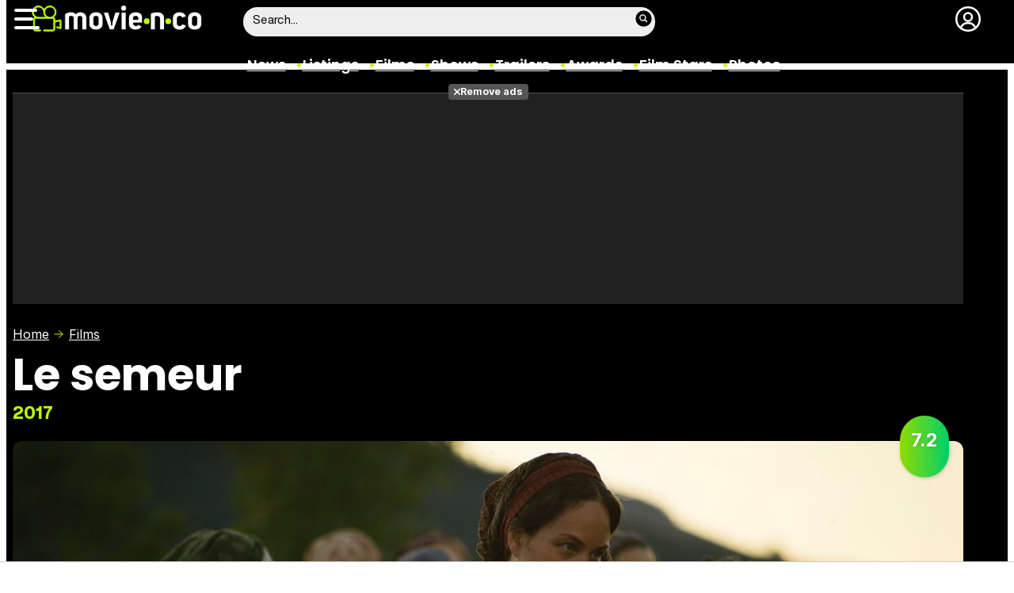

--- FILE ---
content_type: text/html; charset=UTF-8
request_url: https://www.movienco.co.uk/films/le-semeur/photos/96619/
body_size: 23995
content:
<!DOCTYPE html>
<html lang="en">
<head>
	<title>La mujer que sabía leer - Le semeur (2017) - Photos and stills</title>
	<meta charset="utf-8">
	<meta name="viewport" content="width=device-width, initial-scale=1.0, maximum-scale=5.0">
		<meta name="keywords" content="movienco, movies, films, cinema, listings, showtimes, actors, stars, photos, trailers, videos, movie stills" />
		<meta name="description" content="Photos and stills from the movie &#039;Le semeur&#039; (2017)" />
	<meta name="robots" content="max-image-preview:large">	<link rel="preconnect" href="https://pagead2.googlesyndication.com">
<link rel="preconnect" href="https://adservice.google.com">
<link rel="preconnect" href="https://ad.doubleclick.net">
<link rel="preconnect" href="https://www.google.com">
<link rel="preconnect" href="https://ssl.google-analytics.com">
<link rel="preconnect" href="https://tags.refinery89.com">
<link rel="preconnect" href="https://fonts.googleapis.com">
<link rel="preconnect" href="https://fonts.gstatic.com/" crossorigin />
<link rel="preload" as="style" href="https://fonts.googleapis.com/css2?family=Poppins:wght@400;600;700&family=Inter:wght@400;700&display=swap" onload="this.onload=null;this.rel='stylesheet'">
<noscript><link rel="stylesheet" href="https://fonts.googleapis.com/css2?family=Poppins:wght@400;600;700&family=Inter:wght@400;700&display=swap"></noscript>
<link rel="preload" href="/css/fonts/HelveticaNowDisplay-Regular.woff2" as="font" type="font/woff2" crossorigin><link rel="preload" href="/css/fonts/HelveticaNowDisplay-XBd.woff2" as="font" type="font/woff2" crossorigin>
<link fetchpriority="high" rel="preload" as="image" href="https://www.movienco.co.uk/images/img/96400/96469_mini.webp" media="(max-width:175px)" type="image/webp"/>
<link fetchpriority="high" rel="preload" as="image" href="https://www.movienco.co.uk/images/img/96400/96469_p.webp" media="(min-width:176px) and (max-width:250px)" type="image/webp"/>
<link fetchpriority="high" rel="preload" as="image" href="https://www.movienco.co.uk/images/img/96400/96469_m.webp" media="(min-width:251px) and (max-width:500px)" type="image/webp"/>
<link fetchpriority="high" rel="preload" as="image" href="https://www.movienco.co.uk/images/img/96400/96469_la-mujer-que-sabia-leer.webp" media="(min-width:501px)" type="image/webp"/>
<link fetchpriority="high" rel="preload" as="image" href="https://www.movienco.co.uk/carteles/fondos/13500/13560-n6.webp" media="(max-width:300px)" type="image/webp"/>
<link fetchpriority="high" rel="preload" as="image" href="https://www.movienco.co.uk/carteles/fondos/13500/13560-n5.webp" media="(min-width:301px) and (max-width:500px)" type="image/webp"/>
<link fetchpriority="high" rel="preload" as="image" href="https://www.movienco.co.uk/carteles/fondos/13500/13560-n4.webp" media="(min-width:501px) and (max-width:750px)" type="image/webp"/>
<link fetchpriority="high" rel="preload" as="image" href="https://www.movienco.co.uk/carteles/fondos/13500/13560-n3.webp" media="(min-width:751px) and (max-width:1000px)" type="image/webp"/>
<link fetchpriority="high" rel="preload" as="image" href="https://www.movienco.co.uk/carteles/fondos/13500/13560-n2.webp" media="(min-width:1001px)" type="image/webp"/>
	<link rel="canonical" href="https://www.movienco.co.uk/films/le-semeur/photos/96619/">	<meta property="og:locale" content="en_GB" />
<meta property="og:site_name" content="Movie'n'co" />
	<script type="application/ld+json">{"@context":"https:\/\/schema.org","@type":"WebSite","url":"https:\/\/www.movienco.co.uk","name":"Movie'n'co","description":"Movies and cinema listings and showtimes in United Kingdom","publisher":{"name":"Movie'n'co","url":"https:\/\/www.movienco.co.uk"},"potentialAction":{"type":"SearchAction","name":"Buscador Movie'n'co","target":{"@type":"EntryPoint","urlTemplate":"https:\/\/www.movienco.co.uk\/search\/?q={search_term_string}"},"query-input":"required name=search_term_string"},"inLanguage":"es"}</script>
	<link rel="icon" href="/favicon.ico" sizes="any">
<link rel="icon" href="/favicon.svg" type="image/svg+xml">
<link rel="apple-touch-icon" sizes="180x180" href="/apple-touch-icon.png">
<link rel="manifest" href="/site.webmanifest">
<link rel="mask-icon" href="/safari-pinned-tab.svg" color="#bcfd0b">
<meta name="theme-color" content="#bcfd0b">	<link href="https://www.movienco.co.uk/st.min.css?v=0.67" rel="stylesheet">
			<link rel="alternate" type="application/rss+xml" title="Movie'n'co RSS" href="https://www.movienco.co.uk/rss/feeduk.xml" />
	
						<script src="https://tags.refinery89.com/moviencocouk.js" async></script>    
					
<!-- Google Tag Manager -->
<script>(function(w,d,s,l,i){w[l]=w[l]||[];w[l].push({'gtm.start':
new Date().getTime(),event:'gtm.js'});var f=d.getElementsByTagName(s)[0],
j=d.createElement(s),dl=l!='dataLayer'?'&l='+l:'';j.async=true;j.src=
'https://www.googletagmanager.com/gtm.js?id='+i+dl;f.parentNode.insertBefore(j,f);
})(window,document,'script','dataLayer','GTM-K94J7VF');</script>
<!-- End Google Tag Manager -->
<script type="text/javascript">
(function(i,s,o,g,r,a,m){i['GoogleAnalyticsObject']=r;i[r]=i[r]||function(){
	(i[r].q=i[r].q||[]).push(arguments)},i[r].l=1*new Date();a=s.createElement(o),
	m=s.getElementsByTagName(o)[0];a.async=1;a.src=g;m.parentNode.insertBefore(a,m)
})(window,document,'script','//www.google-analytics.com/analytics.js','ga');	

ga('create', 'UA-3225565-4', 'auto', 'main');
ga('create', 'UA-37727950-1', 'auto', 'secondary');
ga('main.send', 'pageview');
ga('secondary.send', 'pageview');
console.log("Iniciando módulo: Analytics");

var myVar=setInterval(function(){refresca()},240000);
function refresca(){
	ga("main.send", "event", "NoBounce", "refresh", "240");
	ga("secondary.send", "event", "NoBounce", "refresh", "240");
}

</script>			<script async src="https://srv.tunefindforfans.com/fruits/mangos.js"></script>
	<script type="text/javascript">
		//  TF-TV - ecartelera.com - TV+
		window.amplified = window.amplified || { init: [] };
		amplified.init.push(function() {
			amplified.setParams({
				tv_term: "",
			});
			amplified.pushAdUnit(100006421);
			amplified.pushAdUnit(100006562);
			amplified.run();
		});
	</script>
		
		<script> 
		(function(d,s,id,h,t){ 
		var js,r,djs = d.getElementsByTagName(s)[0]; 
		if (d.getElementById(id)) {return;} 
		js = d.createElement('script');js.id =id;js.async=1; 
		js.h=h;js.t=t; 
		r=encodeURI(btoa(d.referrer)); 
		js.src="//"+h+"/pixel/js/"+t+"/"+r; 
		djs.parentNode.insertBefore(js, djs); 
		}(document, 'script', 'dogtrack-pixel','noxv.spxl.socy.es', 'NOXV_491_646_733')); 
		</script> 
	
</head>
<body class="preload ref-categorias">
	<style>
.fc-consent-root .fc-dialog-container { max-width:725px !important; }
.fc-consent-root .fc-dialog { border-radius:8px !important; }
.fc-consent-root .fc-dialog-restricted-content { max-width:535px !important; }
.fc-consent-root .fc-choice-dialog .fc-footer-buttons-divider { max-width:535px !important; }
.fc-consent-root .fc-footer-buttons { max-width:535px !important; }
.fc-consent-root .fc-stacks .fc-stack-icon i { color:rgba(75,160,242,1) !important; }
.fc-consent-root .fc-stacks .fc-stack-icon { background-color:rgba(75,160,242,.24) !important;}
.fc-consent-root .fc-manage-options-third-button-label { color:#0f4477 !important; }
.fc-consent-root .fc-primary-button .fc-button-background { background:#42af07 !important; }
.fc-consent-root .fc-data-preferences-accept-all.fc-secondary-button .fc-button-background { background:#42af07 !important; border:0 !important; }
.fc-consent-root .fc-vendor-preferences-accept-all.fc-secondary-button .fc-button-background { background:#42af07 !important; border:0 !important; }
.fc-consent-root .fc-data-preferences-accept-all.fc-secondary-button .fc-button-label { color:#FFF !important; }
.fc-consent-root .fc-vendor-preferences-accept-all.fc-secondary-button .fc-button-label { color:#FFF !important; }
.fc-consent-root .fc-confirm-choices.fc-primary-button .fc-button-background { background:#FAFBFC !important; }
.fc-consent-root .fc-confirm-choices.fc-primary-button .fc-button-label { color:#222 !important; }
</style>
<script>
window.googlefc = window.googlefc || {};
window.googlefc.callbackQueue = window.googlefc.callbackQueue || [];

window.googlefc.callbackQueue.push({
'CONSENT_DATA_READY':
() => __tcfapi('addEventListener', 2.2, (data, success) => {

if (success) {
  const isPersonalized = data.purpose.consents[1];
  if (isPersonalized == false) {
	var currentUrl = window.location.href;
	document.cookie = "cmp-returnurl=" + (currentUrl || "") + "; path=/";
	window.location.href = 'https://www.ecartelera.com/suscribirse/cookies/';
  }
} 

})
});
</script>
	
<header><!-- Google Tag Manager (noscript) -->
<noscript><iframe src="https://www.googletagmanager.com/ns.html?id=GTM-K94J7VF"
height="0" width="0" style="display:none;visibility:hidden"></iframe></noscript>
<!-- End Google Tag Manager (noscript) -->


<!-- Google Tag Manager (noscript) -->
<noscript><iframe src="https://www.googletagmanager.com/ns.html?id=GTM-WD3PVXJ"
height="0" width="0" style="display:none;visibility:hidden"></iframe></noscript>
<!-- End Google Tag Manager (noscript) -->

<div class="cnt">
	<div class="top-band">
		<div id="menu-bar" onclick="mainmenu();"><span></span><span></span><span></span></div>
		<div class="navigation">
			<div class="movienco" onclick="window.location.href='https://www.movienco.co.uk'"><span>Movie'n'co</span></div>
		</div>
		<div class="search"><div class="form" id="busc-header">
				<form method="get" id="busqueda" action="https://www.movienco.co.uk/search/">
			<input type="text" name="q" autocomplete="off" id="inputString" onfocus="this.value=''" value="Search..."/>
		</form>
		<div id="resultados"></div>
				</div></div>
		<div class="user" id="user"><div class="login" onclick="mainlogin();"><span>Login</span></div></div>
	</div>
<nav>
	<ul>
		<li><a href="https://www.movienco.co.uk/news/">News</a></li>
		<li><a href="https://www.movienco.co.uk/listings/">Listings</a></li>
		<li><a href="https://www.movienco.co.uk/films/">Films</a></li>
		<li><a href="https://www.movienco.co.uk/shows/">Shows</a></li>
		<li><a href="https://www.movienco.co.uk/trailers/">Trailers</a></li>
		<li><a href="https://www.movienco.co.uk/awards/">Awards</a></li>
		<li><a href="https://www.movienco.co.uk/stars/">Film Stars</a></li>
				<li><a href="https://www.movienco.co.uk/photos/">Photos</a></li>
			</ul>
</nav>	
</div>
</header>
<div id="overlay-menu"><div class="cnt">
	<div class="search">
		<div class="form" id="busc-overlay"></div>
	</div>
	<ul>
		<li><a href="https://www.movienco.co.uk/news/">News</a></li>
		<li><a href="https://www.movienco.co.uk/listings/">Listings</a></li>
		<li><a href="https://www.movienco.co.uk/films/">Films</a></li>
		<li><a href="https://www.movienco.co.uk/shows/">Shows</a></li>
		<li><a href="https://www.movienco.co.uk/trailers/">Trailers</a></li>
		<li><a href="https://www.movienco.co.uk/boxoffice/">Box Office</a></li>
		<li><a href="https://www.movienco.co.uk/photos/">Photos</a></li>
		<li><a href="https://www.movienco.co.uk/awards/">Awards</a></li>
		<li><a href="https://www.movienco.co.uk/stars/">Film Stars</a></li>
			</ul>
</div></div>
<div id="overlay-user"></div>
<main>
			<script>
  gtag('event', 'conversion', {
	'allow_custom_scripts': true,
	'u1': 'Le semeur',
	'u2': '',
	'send_to': 'DC-9712552/paramo/ficha0+standard'
  });
</script>
<noscript>
<img src="https://ad.doubleclick.net/ddm/activity/src=9712552;type=paramo;cat=ficha0;u1=Le+semeur;u2=;dc_lat=;dc_rdid=;tag_for_child_directed_treatment=;tfua=;npa=;gdpr=${GDPR};gdpr_consent=${GDPR_CONSENT_755};ord=1?" width="1" height="1" alt="Param"/>
</noscript>

<style>
.cover { width:100%; height:auto; border-radius:12px; aspect-ratio:1500/513; display:block; }
.top picture { display:block; width:100%; aspect-ratio:1500/513; }
.menu-movie { background:#000; border-radius:12px; padding:0 12px 0 12px; position:relative; }
.menu-movie ul { list-style:none; display:flex; gap:10px; justify-content:center; }
.top.wp:after { content: ''; position: absolute; display:block; background: #FFF; width:100%; height:28px; bottom:0; left:0; z-index:0; }
.pel-tit { font-family: var(--fontdest); font-size: 56px; font-weight:700; line-height:3.55rem; margin-bottom:3px; }
.m-year { font-family: var(--fontnorm); font-weight:700; color:var(--cdest); font-size:22px;}

.pel-bar { display:flex; gap:10px; margin-bottom:20px; }
.pel-info { flex-grow:1; }
.pel-data { flex:0 0 128px; }
.pel-trailer a { display:block; background:var(--cdest); border-radius:7px; text-align:center; font-family: var(--fontstd); color:#000; font-size:15px; font-weight:600; padding:8px 0; border-bottom:4px solid rgba(0,0,0,.2); margin-top:12px; }
.pel-trailer a span:before { content:''; display:inline-block; width:16px; height:16px; background:url('https://www.ecartelera.com/images/icn-play.svg'); background-size:16px 16px; margin-right:6px; vertical-align:-2px; }
.pel-fondo { position:relative; }
.pel-fondo .pel-scoreg { position:absolute; top:-32px; right:18px; z-index:1; cursor:pointer;}
.pel-fondo .pel-scoreg span { display:block; width:62px; height:62px; border-radius:62px; text-align:center; font-family:var(--fontstd); font-weight:bold; font-size:24px; padding-top:16px; text-shadow:1px 1px 4px rgba(0,0,0,.15); box-shadow:1px 1px 5px rgba(0,0,0,.2); }

.menu-movie { display:block; padding:0 12px; font-family: var(--fontdest); font-weight:600; margin-top:10px; }
.menu-movie ul li a { display:block; padding:10px 9px 2px 9px; color:#FFF; border-bottom:6px solid #000; border-top-left-radius:6px; border-top-right-radius:6px; transition:background .25s ease-in-out, border .3s ease-in-out;  }
.menu-movie ul li a:hover { background:#333; border-bottom:6px solid #555; }
.menu-movie ul li.m-on a { border-bottom:6px solid var(--cdest); color:var(--cdest);}

.nota.amarillo, .nota.ambar { background: linear-gradient(90deg, rgba(219,206,0,1) 0%, rgba(255,188,0,1) 100%); }
.nota.verde { background: linear-gradient(90deg, rgba(144,219,0,1) 0%, rgba(0,207,107,1) 100%); }
.nota.rojo { background: linear-gradient(90deg, rgba(207,37,9,1) 0%, rgba(230,133,50,1) 100%); }

.menu-movie ul li span:before { content:''; display:block; margin-inline:auto; width:22px; height:22px; margin-bottom:7px; filter: invert(83%) sepia(78%) saturate(561%) hue-rotate(18deg) brightness(104%) contrast(98%); margin-top:10px; }
.m-ficha span:before { background:url('https://www.ecartelera.com/images/m-ficha.svg'); background-size:22px 22px; }
.m-cartelera span:before { background:url('https://www.ecartelera.com/images/m-cartelera.svg'); background-size:22px 22px; }
.m-streaming span:before { background:url('https://www.ecartelera.com/images/m-streaming.svg'); width:30px !important; height:30px !important; margin-bottom:2px !important; margin-top:7px !important; background-size:contain; }
.m-videos span:before { background:url('https://www.ecartelera.com/images/m-videos.svg'); background-size:22px 22px; }
.m-reparto span:before { background:url('https://www.ecartelera.com/images/m-reparto.svg'); background-size:22px 22px; }
.m-noticias span:before { background:url('https://www.ecartelera.com/images/m-noticias.svg'); background-size:22px 22px; }
.m-bandasonora span:before { background:url('https://www.ecartelera.com/images/m-bso.svg'); background-size:22px 22px; }
.m-criticas span:before { background:url('https://www.ecartelera.com/images/m-criticas.svg'); background-size:22px 22px; }
.m-fotos span:before { background:url('https://www.ecartelera.com/images/m-fotos.svg'); background-size:22px 22px; }
.m-carteles span:before { background:url('https://www.ecartelera.com/images/m-carteles.svg'); background-size:22px 22px; }
.m-curiosidades span:before { background:url('https://www.ecartelera.com/images/m-curiosidades.svg'); background-size:22px 22px; }
.m-premios span:before { background:url('https://www.ecartelera.com/images/m-premios.svg'); background-size:22px 22px; }
.menu-movie ul li a b { color:var(--cdest); font-weight:400; font-size:.9em; }

.tit-inside { font-family: var(--fontdest); font-weight:700; font-size:45px; line-height:1.04em; margin-bottom:30px; }
.f-sectit { font-family:var(--fontdest); font-weight:600; background:#111; color:#FFF; padding:2px 9px; font-size:15px; text-transform:uppercase; border-radius:10px; letter-spacing:0.02em; margin-bottom:12px; white-space:nowrap; text-overflow: ellipsis; overflow:hidden; }
.f-sectit::first-letter { font-weight:700; }
.f-sectit span:before { content:''; width:9px; height:9px; display:inline-block; background:url('https://www.ecartelera.com/images/icn-point.svg'); background-size:9px 9px; filter: invert(83%) sepia(78%) saturate(561%) hue-rotate(18deg) brightness(104%) contrast(98%); vertical-align:1px; margin-right:5px; }

@media (max-width:1080px) {
.menu-movie ul li i { display:none; }
.menu-movie ul li span { text-transform:capitalize; }
.pel-tit { font-size:50px; line-height:.92em; margin-bottom:8px; }
}

@media (max-width:955px) {
.menu-movie ul { gap:5px; }
.menu-movie ul li a { font-size:14px; }
.pel-tit { font-size:47px; }
.m-year { font-size:21px; }
}

@media (max-width:830px) {
.menu-movie ul li a { padding:10px 4px 2px 4px; }
.tit-inside { font-size:44px; }
}

@media (max-width:730px) {
.menu-movie ul { gap:4px; }
.menu-movie ul li a { font-size:12px; }
.pel-tit { font-size:45px; }
.tit-inside { font-size:42px; }
}

@media (max-width:630px) {
.menu-movie ul li a { font-size:11px; }
.pel-data { flex:0 0 98px; }
.pel-trailer a i { display:none; }
.pel-trailer a { text-transform:capitalize; }
.tit-inside { font-size:40px; }
}

@media (max-width:590px) {
.menu-movie ul { overflow-y:hidden; overflow-x:scroll; -webkit-overflow-scrolling:touch; scrollbar-width:0; justify-content:left; padding-right:22px; }
.menu-movie ul::-webkit-scrollbar { height:0; }
.menu-movie ul::after { content:''; position: absolute; top: 0; right: 10px; width: 40px; height: 100%; background: linear-gradient(to right, rgba(0,0,0, 0), rgba(0,0,0, 1)); pointer-events: none; }
}

@media (max-width:550px) {
.pel-tit { font-size:43px; }
.pel-fondo .pel-scoreg { top:-26px; }
.pel-fondo .pel-scoreg span { width:50px; height:50px; font-size:20px; padding-top:13px; }
.tit-inside { font-size:38px; }
}

@media (max-width:500px) {
.pel-tit { font-size:38px; }
.pel-data { flex:0 0 86px; }	
.m-year { font-size:20px; }
.tit-inside { font-size:36px; }
}

@media (max-width:450px) {
.pel-tit { font-size:34px; }
.m-year { font-size:19px; }
.pel-data { flex:0 0 78px; }
.pel-trailer a { font-size:13px; }
.tit-inside { font-size:34px; }
}

@media (max-width:425px) {
.pel-tit { font-size:32px; }
.tit-inside { font-size:32px; }
}

@media (max-width:400px) {
.pel-tit { font-size:30px; }
.tit-inside { font-size:30px; }
}

@media (max-width:375px) {
.pel-tit { font-size:28px; }
.tit-inside { font-size:28px; }
}
</style>
<div class="top wp">
<div class="cnt">
		<div class="pub-top apwrap">
		<div id='top' class="apcnt"></div>
		<div id='x01'></div>
	</div>
		<div class="breadcrumb">
		<span class="wa"><a href="https://www.movienco.co.uk">Home</a></span>
		<a href="/films/">Films</a>
	</div>
	<div class="pel-bar">
		<div class="pel-info">
						<div class="pel-tit">Le semeur</div>
						<div class="m-year">2017</div>
		</div>
		<div class="pel-data">
					</div>
	</div>
	<div class="pel-fondo">
		<div class="pel-scoreg"onclick="window.location.href='https://www.movienco.co.uk/films/le-semeur/score/'"><span class="nota verde">7.2</span></div>			<picture>
			<source media="(max-width:300px)" srcset="https://www.movienco.co.uk/carteles/fondos/13500/13560-n6.webp" type="image/webp">
			<source media="(min-width:301px) and (max-width:500px)" srcset="https://www.movienco.co.uk/carteles/fondos/13500/13560-n5.webp" type="image/webp">
			<source media="(min-width:501px) and (max-width:750px)" srcset="https://www.movienco.co.uk/carteles/fondos/13500/13560-n4.webp" type="image/webp">
			<source media="(min-width:751px) and (max-width:1000px)" srcset="https://www.movienco.co.uk/carteles/fondos/13500/13560-n3.webp" type="image/webp">
			<img class="cover" src="https://www.movienco.co.uk/carteles/fondos/13500/13560-n2.jpg" srcset="https://www.movienco.co.uk/carteles/fondos/13500/13560-n6.jpg 300w, https://www.movienco.co.uk/carteles/fondos/13500/13560-n5.jpg 500w, https://www.movienco.co.uk/carteles/fondos/13500/13560-n4.jpg 750w, https://www.movienco.co.uk/carteles/fondos/13500/13560-n3.jpg 1000w, https://www.movienco.co.uk/carteles/fondos/13500/13560-n2.jpg 1500w" width="1500" height="513" alt="Le semeur"/>
		</picture>
		</div>
	<div class="menu-movie">
		<ul>
			<li class="m-ficha"><a href="https://www.movienco.co.uk/films/le-semeur/" title="Overview Le semeur"><span>Overview</span></a></li>
									<li class="m-videos"><a href="https://www.movienco.co.uk/films/le-semeur/trailers/" title="Videos Le semeur"><span>Videos</span></a></li>			<li class="m-reparto"><a href="https://www.movienco.co.uk/films/le-semeur/cast/" title="Cast from Le semeur"><span>Cast</span></a></li>									<li class="m-criticas"><a href="https://www.movienco.co.uk/films/le-semeur/reviews/" title="Reviews Le semeur"><span>Reviews</span></a></li>			<li class="m-fotos"><a href="https://www.movienco.co.uk/films/le-semeur/photos/" title="Photos Le semeur"><span>Photos</span></a></li>			<li class="m-carteles"><a href="https://www.movienco.co.uk/films/le-semeur/posters/" title="Posters Le semeur"><span>Posters</span></a></li>						
		</ul>
	</div>
</div>
</div><style>
.tit-inside.reduced { font-size:38px; }
.swrap { max-width:100%; display:flex; overflow-x:scroll; overflow-y:hidden; white-space:nowrap; -webkit-overflow-scrolling:touch; scrollbar-width:none;  min-width:0; gap:15px; scrollbar-width: thin; }
.swrap::-webkit-scrollbar { height:4px; background:#DDD; border-radius:6px; }
.swrap::-webkit-scrollbar-thumb { background:#759e0b; border-radius:4px; }
.sitem { width:120px; text-align:center; white-space:normal; cursor:pointer; }
.sitem img { border-radius:10px; margin-bottom:2px; }
.sitem a { font-family: var(--fontdest); font-weight:700; color:#000; font-size:16px; line-height:1.15em; }

.galwrap { display:flex; gap:16px; overflow-y:hidden; overflow-x:scroll; -webkit-overflow-scrolling:touch; scrollbar-width:thin; padding:7px 5px 8px 5px; margin-top:20px; }
.galwrap::-webkit-scrollbar { height:9px; background:#CCC; border-radius:6px; }
.galwrap::-webkit-scrollbar-thumb { background:linear-gradient(90deg, rgba(90,193,0,1) 0%, rgba(213,255,0,1) 100%); border-radius:6px; }
.gitem { position:relative; display:block; flex:0 0 190px; cursor:pointer; will-change: transform; }
.gitem:after { content:''; width:14px; height:14px; display:inline-block; background:url('https://www.ecartelera.com/images/icn-zoom.svg'); background-size:14px 14px; position:absolute; top:5px; right:5px; filter:invert(1) drop-shadow(0 0 4px rgb(0 0 0 / 0.8)); transition:all .25s ease-in-out; opacity:.85; }
.gitem img { width:100%; height:auto; aspect-ratio:1; border-radius:10px; transition:box-shadow .25s ease-in-out; }

.gal-bar  { background:#222; border-radius:50px; display:flex; gap:12px; padding:6px; font-family:var(--fontnorm); font-weight:bold; font-size:15px; margin-bottom:20px; align-items:center; overflow:hidden; }
.gal-bar a { color:#FFF; display:block; transition:color .25s ease-in-out; }
.gal-prev { flex:0 0 100px; }
.gal-prev a { display:flex; gap:6px; align-items:center; position:relative; margin-left:-22px; transition:margin .25s ease-in-out; }
.gal-prev a:before { content:''; background:url('https://www.ecartelera.com/images/icn-chevron.svg'); background-size:20px 20px; width:20px; height:20px; filter:invert(1); transform:rotate(180deg); }
.gal-prev a img { width:45px; height:45px; border-radius:45px; }
.gal-center { flex-grow:1; text-align:center; color:#FFF; display:block; transition:color .25s ease-in-out; cursor:pointer; }

.gal-next { flex:0 0 100px; }
.gal-next a { display:flex; gap:6px; align-items:center; flex-direction:row-reverse; position:relative; margin-right:-22px; transition:margin .25s ease-in-out; }
.gal-next a:before { content:''; background:url('https://www.ecartelera.com/images/icn-chevron.svg'); background-size:20px 20px; width:20px; height:20px; filter:invert(1); }
.gal-next a img { width:45px; height:45px; border-radius:45px; }

.mainpic { margin:0 5px; width:calc(100% - 10px); margin-bottom:10px; height:auto; display:block; }
.mainpic img { width:100%; height:auto; border-radius:10px; }

.ftit { text-align:center; font-weight:bold; font-size:17px; }
.subftit { text-align:center; }

@media (hover: hover) and (pointer: fine) {
.sitem:hover a { text-decoration:underline; }
.gitem:hover img { box-shadow:1px 1px 8px rgba(0,0,0,.5); }
.gitem:hover:after { width:22px; height:22px; background-size:22px 22px; opacity:1; }
.gal-prev a:hover { margin-left:0; margin-right:-22px; }
.gal-bar a:hover, .gal-center:hover { color:var(--cdest); }
.gal-bar a:hover { color:var(--cdest); }
.gal-next a:hover { margin-right:0; margin-left:-22px; }
}

@media (max-width:650px) {
.tit-inside.reduced { font-size:30px; }
.gitem { flex:0 0 165px; }
}
@media (max-width:550px) {
.tit-inside.reduced { font-size:28px; }
.galwrap { gap:12px; }
.gitem { flex:0 0 140px; }
}
</style>
<div class="pagewrap">
<div class="wrapper">
	<div class="wcenter">
		<h1 class="tit-inside reduced"><span>Le semeur's photos and stills</span></h1>
		<style>#amplified_100006421 { margin-bottom:30px; margin-top:-2px; height:50px; }</style>
<div id="amplified_100006421"></div>
		<div class="gal-bar">
			<div class="gal-prev">
								<a href="https://www.movienco.co.uk/films/le-semeur/photos/96620/" title="Le semeur">
					<picture>
						<source srcset="https://www.movienco.co.uk/images/img/96400/96470_c02.webp" type="image/webp">
						<img src="https://www.movienco.co.uk/images/img/96400/96470_c02.jpg" alt="Le semeur" width="80" height="80">
					</picture>
					<span>Previous</span>
				</a>
							</div>
			<div class="gal-center" onclick="window.location.href='https://www.movienco.co.uk/films/le-semeur/photos/96619/original/'">View Original</div>
			<div class="gal-next">
								<a href="https://www.movienco.co.uk/films/le-semeur/photos/96618/" title="Le semeur">
					<picture>
						<source srcset="https://www.movienco.co.uk/images/img/96400/96468_c02.webp" type="image/webp">
						<img src="https://www.movienco.co.uk/images/img/96400/96468_c02.jpg" alt="Le semeur" width="80" height="80">
					</picture>
				<span>Next</span>
				</a>
							</div>
		</div>
			<picture class="mainpic" style="aspect-ratio:960/640;">
	<source media="(max-width:175px)" srcset="https://www.movienco.co.uk/images/img/96400/96469_mini.webp" type="image/webp">
	<source media="(min-width:176px) and (max-width:250px)" srcset="https://www.movienco.co.uk/images/img/96400/96469_p.webp" type="image/webp">
	<source media="(min-width:251px) and (max-width:500px)" srcset="https://www.movienco.co.uk/images/img/96400/96469_m.webp" type="image/webp">
	<source media="(min-width:501px)" srcset="https://www.movienco.co.uk/images/img/96400/96469_la-mujer-que-sabia-leer.webp" type="image/webp">
	<img src="https://www.movienco.co.uk/images/img/96400/96469_la-mujer-que-sabia-leer.jpg" srcset="https://www.movienco.co.uk/images/img/96400/96469_mini.jpg 175w, https://www.movienco.co.uk/images/img/96400/96469_p.jpg 250w, https://www.movienco.co.uk/images/img/96400/96469_m.jpg 500w, https://www.movienco.co.uk/images/img/96400/96469_la-mujer-que-sabia-leer.jpg 750w" width="960" height="640" alt="Le semeur" decoding="sync" fetchpriority="high" loading="eager"/>
</picture>

	<script>
		const speculationRules = {
		prerender: [
			{
			source: "list",
			urls: [
				
				"https://www.movienco.co.uk/films/le-semeur/photos/96619/original/",
				"https://www.movienco.co.uk/films/le-semeur/photos/96620/", 				"https://www.movienco.co.uk/films/le-semeur/photos/96618/"				
			]
			}
		]
		};
		async function initPrerendering() {
			  if (!HTMLScriptElement.supports?.('speculationrules')) return;
			  const connection = navigator.connection;
			  if (connection?.saveData || connection?.effectiveType.includes('2g')) return;
			  try {
				const battery = await navigator.getBattery();
				if (battery.level < 0.2 && !battery.charging) return;
			  } catch {}
			  const script = document.createElement('script');
			  script.type = 'speculationrules';
			  script.textContent = JSON.stringify(speculationRules);
			 document.head.appendChild(script);
		}
		if ('requestIdleCallback' in window) {
			requestIdleCallback(() => initPrerendering());
			} else {
			setTimeout(initPrerendering, 1);
			}

			element.addEventListener('scroll', handler, { passive: true });
	</script>
	

<!-- <div class="ftit">La mujer que sabía leer</div> -->
<link rel="stylesheet" href="https://www.ecartelera.com/css/video.custom.min.css" media="print" onload="this.media='all'">
<link rel="stylesheet" href="https://www.ecartelera.com/css/video-js.min.css" media="print" onload="this.media='all'">
<link rel="stylesheet" href="https://www.ecartelera.com/css/videojs.ads.css" media="print" onload="this.media='all'">
<link rel="stylesheet" href="https://www.ecartelera.com/css/videojs.ima.css" media="print" onload="this.media='all'">
<script src="//imasdk.googleapis.com/js/sdkloader/ima3.js"></script>
<script src="https://www.ecartelera.com/js/video.min.js"></script>
<script src="https://www.ecartelera.com/js/videojs.ads.min.js"></script>
<script src="https://www.ecartelera.com/js/videojs.ima.js"></script>
<div id="ec-floating-slot" aria-hidden="true" style="display:none;"></div>
<div class="ecplayer">
	<div class="tit-ep"><span>Videos eCartelera</span></div>
	<div class="cnt-ep">
		<div class="mv-ep">
			<div class='videoplaylist-cnt'>
            <div class='video-title'>'Scream 7': El legado de Sidney</div><div class='video-wrapper'><video id='vid-36352' class='video-js vjs-default-skin' data-title='\'Scream 7\': El legado de Sidney' poster='https://www.ecartelera.com/images/videos/36300/f36352.jpg' controls preload='auto' width='640' height='360' playsinline data-vtt="//v1.ecartelera.com/video/36300/36352_sprite.vtt" data-stream="1"><source src="//v1.ecartelera.com/video/36300/36352/playlist.m3u8" type="application/x-mpegURL"/><source src="//v1.ecartelera.com/video/36300/36352/manifest.mpd" type="application/dash+xml"/><source src="//v1.ecartelera.com/video/36300/36352.mp4" type='video/mp4'/>El navegador no soporta el tag de video.</video></div>
      
<div class='floating-countdown'></div><button class='floating-close'>X</button><button class='unmute-button' aria-label='Unmute video'><svg viewBox='0 0 24 24' xmlns='http://www.w3.org/2000/svg'><path d='M3.63 3.63a.996.996 0 0 0 0 1.41L7.29 8.7 7 9H4c-.55 0-1 .45-1 1v4c0 .55.45 1 1 1h3l3.29 3.29c.63.63 1.71.18 1.71-.71v-4.17l4.18 4.18c-.49.37-1.02.68-1.6.91-.36.15-.58.53-.58.92 0 .72.73 1.18 1.39.91.8-.33 1.55-.77 2.22-1.31l1.34 1.34a.996.996 0 1 0 1.41-1.41L5.05 3.63c-.39-.39-1.02-.39-1.42 0zM19 12c0 .82-.15 1.61-.41 2.34l1.53 1.53c.56-1.17.88-2.48.88-3.87 0-3.83-2.4-7.11-5.78-8.4-.59-.23-1.22.23-1.22.86v.19c0 .38.25.71.61.85C17.18 6.54 19 9.06 19 12zm-7-8-1.88 1.88L12 7.76zm4.5 8A4.5 4.5 0 0 0 14 7.97v1.79l2.48 2.48c.01-.08.02-.16.02-.24z'/></svg></button></div>
		</div>
		<div class="lv-ep">
			<ul class="lv-car">
      <li>                <a href="https://www.ecartelera.com/videos/trailer-gemma-galgani-2026/" title="Tráiler de &#039;Gemma Galgani&#039;">
                <picture>
				    <source srcset="https://www.ecartelera.com/images/videos/36300/36353_th01.webp" type="image/webp">
				    <img loading="lazy" src="https://www.ecartelera.com/images/videos/36300/36353_th01.jpg" alt="Tráiler de &#039;Gemma Galgani&#039;" width="207" height="115">
			    </picture>
                <span>Tráiler de &#039;Gemma Galgani&#039;</span>
                </a>
                </li>
                <li>                <a href="https://www.ecartelera.com/videos/trailer-vo-muerte-muerte-muerte/" title="Tráiler en VO de &#039;Muerte, muerte, muerte&#039;">
                <picture>
				    <source srcset="https://www.ecartelera.com/images/videos/36300/36351_th01.webp" type="image/webp">
				    <img loading="lazy" src="https://www.ecartelera.com/images/videos/36300/36351_th01.jpg" alt="Tráiler en VO de &#039;Muerte, muerte, muerte&#039;" width="207" height="115">
			    </picture>
                <span>Tráiler en VO de &#039;Muerte, muerte, muerte&#039;</span>
                </a>
                </li>
                <li>                <a href="https://www.ecartelera.com/videos/trailer-en-espanol-haq-2025/" title="Tráiler en español &#039;Haq&#039; (2025)">
                <picture>
				    <source srcset="https://www.ecartelera.com/images/videos/36300/36350_th01.webp" type="image/webp">
				    <img loading="lazy" src="https://www.ecartelera.com/images/videos/36300/36350_th01.jpg" alt="Tráiler en español &#039;Haq&#039; (2025)" width="207" height="115">
			    </picture>
                <span>Tráiler en español &#039;Haq&#039; (2025)</span>
                </a>
                </li>
                <li>                <a href="https://www.ecartelera.com/videos/trailer-yunan-2025/" title="Tráiler VOSE &#039;Yunan&#039; (2025)">
                <picture>
				    <source srcset="https://www.ecartelera.com/images/videos/36300/36349_th01.webp" type="image/webp">
				    <img loading="lazy" src="https://www.ecartelera.com/images/videos/36300/36349_th01.jpg" alt="Tráiler VOSE &#039;Yunan&#039; (2025)" width="207" height="115">
			    </picture>
                <span>Tráiler VOSE &#039;Yunan&#039; (2025)</span>
                </a>
                </li>
                <li>                <a href="https://www.ecartelera.com/videos/trailer-fuck-the-polis-2025/" title="Tráiler &#039;Fuck the Polis&#039; (2025)">
                <picture>
				    <source srcset="https://www.ecartelera.com/images/videos/36300/36347_th01.webp" type="image/webp">
				    <img loading="lazy" src="https://www.ecartelera.com/images/videos/36300/36347_th01.jpg" alt="Tráiler &#039;Fuck the Polis&#039; (2025)" width="207" height="115">
			    </picture>
                <span>Tráiler &#039;Fuck the Polis&#039; (2025)</span>
                </a>
                </li>
                <li>                <a href="https://www.ecartelera.com/videos/euphoria-temporada-3-trailer-hbo-max/" title="Primer tráiler &#039;Euphoria&#039; temporada 3">
                <picture>
				    <source srcset="https://www.ecartelera.com/images/videos/36300/36346_th01.webp" type="image/webp">
				    <img loading="lazy" src="https://www.ecartelera.com/images/videos/36300/36346_th01.jpg" alt="Primer tráiler &#039;Euphoria&#039; temporada 3" width="207" height="115">
			    </picture>
                <span>Primer tráiler &#039;Euphoria&#039; temporada 3</span>
                </a>
                </li>
                </ul>
		</div>
	</div>
</div>
<script>


document.addEventListener('DOMContentLoaded', function() {
    let is_pub=false;
    const fecha_ini="2025-01-19T00:00:00+02:00";
    const fecha_fin="2026-01-25T23:59:59+02:00";
    const today = new Date();
    is_pub=true;    const is_refinery = document.querySelector('script[src*="tags.refinery89.com"]')!==null;
    if(!is_refinery) loadVideo(false);

    function sendQuartileLog(videoId, event){
        console.log("Debug logQuartile: "+event);
        fetch('/ajax/_log_quartile/', {
            method: "POST",
            headers: { "Content-Type": "application/json" },
            body: JSON.stringify({ video_id: videoId, event_type: event , url:window.location.href})
        });
    }


    function loadVideo(is_refinery=true){
        const videoSliders = document.querySelectorAll('.mv-ep');
        videoSliders.forEach((videoSlider, index) => {
        const video = videoSlider.querySelector('video');
        const videosliderCnt = videoSlider.querySelector('.videoplaylist-cnt');
        const countdown = videoSlider.querySelector('.floating-countdown');
        const closeBtn = videoSlider.querySelector('.floating-close');
        const unmuteBtn = videoSlider.querySelector('.unmute-button');

        if (!video) return;

        const player = videojs(video);
        const random_number = Math.floor((Math.random() * 10000000) + 1);

        player.one('play', () => {
          try { player.ima && player.ima.initializeAdDisplayContainer && player.ima.initializeAdDisplayContainer(); } catch(e){}
        });

        const pubDetails = video.getAttribute('data-pub-details') === 'true';
        const videoId = video.getAttribute('data-id') || 'video-' + index;
        if (pubDetails) {
                const quartiles = {
                    q1: 0.25,
                    q2: 0.50,
                    q3: 0.75
                };

                const tracked = {
                    played: false
                };

                player.on('play', function() {
                    if (!tracked.played) {
                        sendQuartileLog(videoId, 'impression');
                        tracked.played = true;
                    }
                });

                const logQuartile = (quartileName) => {
                    if (!tracked[quartileName]) {
                        tracked[quartileName] = true;
                        sendQuartileLog(videoId, quartileName);
                    }
                };

                player.on('timeupdate', function() {
                    const currentTime = player.currentTime();
                    const duration = player.duration();
                    if (isNaN(duration) || duration === 0) return;
                    for (const quartile in quartiles) {
                        if (currentTime >= duration * quartiles[quartile]) {
                            logQuartile(quartile);
                        }
                    }
                });

                player.on('ended', function() {
                    if (!tracked.q4) {
                        tracked.q4 = true;
                        sendQuartileLog(videoId, 'q4');
                    }
                });
        }

        player.muted(true);
        player.playsinline(true);
        player.autoplay(true);
        player.fluid(true);

        let ad='https://pubads.g.doubleclick.net/gampad/ads?iu=/15748617,1007950/Ecarteleracom/Ecarteleracom-Video-Instream&description_url=https%3A%2F%2Fwww.ecartelera.com&tfcd=0&npa=0&sz=400x300%7C640x360%7C640x480%7C1280x720&gdfp_req=1&unviewed_position_start=1&output=vast&env=vp&impl=s&plcmt=1&correlator='+random_number;
        if(is_refinery) ad=ad+'&gdpr='+(r89.cmp.tcData.gdprApplies==true ? 1 : 0)+'&gdpr_consent='+r89.cmp.tcData.tcString;

        const imaOptions = {
            id: 'content_video_' + index,
            adTagUrl: ad
        };
        if(is_pub) player.ima(imaOptions);

        // Montamos el contador de visualizaciones si es publi
          if(today >= new Date(fecha_ini) && today <= new Date(fecha_fin)) {
              player.on('adstart', function() {
                  fetch('/ajax/_banner_impression/', {
                        method: "POST",
                        headers: { "Content-Type": "application/json" },
                        body: JSON.stringify({ id: videoId , url:window.location.href})
                  });
              });
          }

        if (index === 0) {
            initializeFloatingBehavior(player, videosliderCnt, videoSlider, countdown, closeBtn, unmuteBtn);
        } else {
            initializeUnmuteButton(player, unmuteBtn);
        }
    });
    }

    function r89CmpExiste() {
		return (window.r89 && window.r89.cmp && window.r89.cmp.status=="done");
	}
	let r89CmpDetect = false;

	const observerCallback = (mutationsList, observer) => {
		if (r89CmpDetect) return;

		if (r89CmpExiste()) {
			loadVideo();
			r89CmpDetect = true;
			observer.disconnect();
		}
	};

	const observer = new MutationObserver(observerCallback);
	const observerConfig = {
		childList: true,
		subtree: true
	};

	observer.observe(document.body, observerConfig);

	if (r89CmpExiste()) {
		loadVideo();
		r89CmpDetect = true;
		observer.disconnect();
	}

	// Fallback timeout - load video after 5 seconds if CMP hasn't completed
	if (is_refinery) {
		setTimeout(function() {
			if (!r89CmpDetect) {
				console.log('Refinery89 CMP timeout - loading video with fallback');
				loadVideo(false);
				r89CmpDetect = true;
				observer.disconnect();
			}
		}, 5000);
	}
});

function initializeUnmuteButton(player, unmuteBtn) {
    if (!unmuteBtn) return;

    function updateUnmuteButton() {
        if (player.muted()) {
            unmuteBtn.style.display = 'flex';
        } else {
            unmuteBtn.style.display = 'none';
        }
    }

    unmuteBtn.addEventListener('click', () => {
        player.muted(false);
        updateUnmuteButton();
    });

    player.on('volumechange', updateUnmuteButton);
    updateUnmuteButton();
}

function initializeFloatingBehavior(player, videosliderCnt, placeholder, countdown, closeBtn, unmuteBtn) {
  let hasBeenViewed = false;
  let isFloating = false;
  let isDisabled = false;
  let countdownInterval = null;

  initializeUnmuteButton(player, unmuteBtn);

  function startCountdown() {
    let seconds = 16;
    if (!countdown) return;
    countdown.style.display = 'block';
    countdown.textContent = seconds;
    countdownInterval = setInterval(() => {
      seconds--;
      countdown.textContent = seconds;
      if (seconds <= 0) {
        clearInterval(countdownInterval);
        countdown.style.display = 'none';
        if (closeBtn) closeBtn.style.display = 'block';
      }
    }, 1000);
  }

  function stopCountdown() {
    if (countdown) countdown.style.display = 'none';
    if (closeBtn) closeBtn.style.display = 'none';
    if (countdownInterval) {
      clearInterval(countdownInterval);
      countdownInterval = null;
    }
  }

  function resizeAdsContainer() {
  try {
    const el = player.el(); // the .video-js root
    const rect = el.getBoundingClientRect();
    const w = Math.max(1, Math.round(rect.width));
    const h = Math.max(1, Math.round(rect.height));
    if (player.ima && typeof player.ima.resize === 'function') {
      player.ima.resize(w, h);
    } else {
      player.trigger('adsresize');
    }
  } catch (e) {}
}

function makeVideoFloat() {
  if (isFloating || isDisabled) return;
  // reserve space ...
  videosliderCnt.classList.add('floating');
  // double-RAF to avoid 0x0 reads
  requestAnimationFrame(() => requestAnimationFrame(resizeAdsContainer));
  startCountdown();
  isFloating = true;
}

function returnVideoToPlace() {
  if (!isFloating) return;
  videosliderCnt.classList.remove('floating');
  requestAnimationFrame(() => requestAnimationFrame(resizeAdsContainer));
  stopCountdown();
  isFloating = false;
}

// Also resize at key ad lifecycle points
player.on('adstart', () => requestAnimationFrame(() => requestAnimationFrame(resizeAdsContainer)));
player.on('ads-ad-started', () => requestAnimationFrame(() => requestAnimationFrame(resizeAdsContainer)));

  if (closeBtn) {
    closeBtn.addEventListener('click', () => {
      returnVideoToPlace();
      isDisabled = true;
    });
  }

  const observer = new IntersectionObserver((entries) => {
    if (isDisabled) return;

    entries.forEach(entry => {
      if (entry.isIntersecting) {
        hasBeenViewed = true;
        if (isFloating) returnVideoToPlace();
      } else {
        if (hasBeenViewed && !isFloating) makeVideoFloat();
      }
    });
  }, { threshold: 0.1 });

  observer.observe(placeholder);

  // Keep IMA sized if viewport changes while floating
  window.addEventListener('resize', () => {
    if (isFloating) resizeAdsContainer();
  }, { passive: true });
}
</script><div class="galwrap">
	<a class="gitem" href="https://www.movienco.co.uk/films/le-semeur/photos/96624/" title="La mujer que sabía leer">
		<picture>
			<source srcset="https://www.movienco.co.uk/images/img/96400/96474_c04.webp" type="image/webp">
			<img loading="lazy" decoding="async" src="https://www.movienco.co.uk/images/img/96400/96474_c04.jpg" width="200" height="200" alt="La mujer que sabía leer"/>
		</picture>
	</a>
	<a class="gitem" href="https://www.movienco.co.uk/films/le-semeur/photos/96623/" title="La mujer que sabía leer">
		<picture>
			<source srcset="https://www.movienco.co.uk/images/img/96400/96473_c04.webp" type="image/webp">
			<img loading="lazy" decoding="async" src="https://www.movienco.co.uk/images/img/96400/96473_c04.jpg" width="200" height="200" alt="La mujer que sabía leer"/>
		</picture>
	</a>
	<a class="gitem" href="https://www.movienco.co.uk/films/le-semeur/photos/96622/" title="La mujer que sabía leer">
		<picture>
			<source srcset="https://www.movienco.co.uk/images/img/96400/96472_c04.webp" type="image/webp">
			<img loading="lazy" decoding="async" src="https://www.movienco.co.uk/images/img/96400/96472_c04.jpg" width="200" height="200" alt="La mujer que sabía leer"/>
		</picture>
	</a>
	<a class="gitem" href="https://www.movienco.co.uk/films/le-semeur/photos/96621/" title="La mujer que sabía leer">
		<picture>
			<source srcset="https://www.movienco.co.uk/images/img/96400/96471_c04.webp" type="image/webp">
			<img loading="lazy" decoding="async" src="https://www.movienco.co.uk/images/img/96400/96471_c04.jpg" width="200" height="200" alt="La mujer que sabía leer"/>
		</picture>
	</a>
	<a class="gitem" href="https://www.movienco.co.uk/films/le-semeur/photos/96620/" title="La mujer que sabía leer">
		<picture>
			<source srcset="https://www.movienco.co.uk/images/img/96400/96470_c04.webp" type="image/webp">
			<img loading="lazy" decoding="async" src="https://www.movienco.co.uk/images/img/96400/96470_c04.jpg" width="200" height="200" alt="La mujer que sabía leer"/>
		</picture>
	</a>
	<a class="gitem" href="https://www.movienco.co.uk/films/le-semeur/photos/96619/" title="La mujer que sabía leer">
		<picture>
			<source srcset="https://www.movienco.co.uk/images/img/96400/96469_c04.webp" type="image/webp">
			<img loading="lazy" decoding="async" src="https://www.movienco.co.uk/images/img/96400/96469_c04.jpg" width="200" height="200" alt="La mujer que sabía leer"/>
		</picture>
	</a>
	<a class="gitem" href="https://www.movienco.co.uk/films/le-semeur/photos/96618/" title="La mujer que sabía leer">
		<picture>
			<source srcset="https://www.movienco.co.uk/images/img/96400/96468_c04.webp" type="image/webp">
			<img loading="lazy" decoding="async" src="https://www.movienco.co.uk/images/img/96400/96468_c04.jpg" width="200" height="200" alt="La mujer que sabía leer"/>
		</picture>
	</a>
	<a class="gitem" href="https://www.movienco.co.uk/films/le-semeur/photos/96617/" title="La mujer que sabía leer">
		<picture>
			<source srcset="https://www.movienco.co.uk/images/img/96400/96467_c04.webp" type="image/webp">
			<img loading="lazy" decoding="async" src="https://www.movienco.co.uk/images/img/96400/96467_c04.jpg" width="200" height="200" alt="La mujer que sabía leer"/>
		</picture>
	</a>
	<a class="gitem" href="https://www.movienco.co.uk/films/le-semeur/photos/96616/" title="La mujer que sabía leer">
		<picture>
			<source srcset="https://www.movienco.co.uk/images/img/96400/96466_c04.webp" type="image/webp">
			<img loading="lazy" decoding="async" src="https://www.movienco.co.uk/images/img/96400/96466_c04.jpg" width="200" height="200" alt="La mujer que sabía leer"/>
		</picture>
	</a>
	<a class="gitem" href="https://www.movienco.co.uk/films/le-semeur/photos/96615/" title="La mujer que sabía leer">
		<picture>
			<source srcset="https://www.movienco.co.uk/images/img/96400/96465_c04.webp" type="image/webp">
			<img loading="lazy" decoding="async" src="https://www.movienco.co.uk/images/img/96400/96465_c04.jpg" width="200" height="200" alt="La mujer que sabía leer"/>
		</picture>
	</a>
	<a class="gitem" href="https://www.movienco.co.uk/films/le-semeur/photos/96614/" title="La mujer que sabía leer">
		<picture>
			<source srcset="https://www.movienco.co.uk/images/img/96400/96464_c04.webp" type="image/webp">
			<img loading="lazy" decoding="async" src="https://www.movienco.co.uk/images/img/96400/96464_c04.jpg" width="200" height="200" alt="La mujer que sabía leer"/>
		</picture>
	</a>
	<a class="gitem" href="https://www.movienco.co.uk/films/le-semeur/photos/96613/" title="La mujer que sabía leer">
		<picture>
			<source srcset="https://www.movienco.co.uk/images/img/96400/96463_c04.webp" type="image/webp">
			<img loading="lazy" decoding="async" src="https://www.movienco.co.uk/images/img/96400/96463_c04.jpg" width="200" height="200" alt="La mujer que sabía leer"/>
		</picture>
	</a>
	<a class="gitem" href="https://www.movienco.co.uk/films/le-semeur/photos/96612/" title="La mujer que sabía leer">
		<picture>
			<source srcset="https://www.movienco.co.uk/images/img/96400/96462_c04.webp" type="image/webp">
			<img loading="lazy" decoding="async" src="https://www.movienco.co.uk/images/img/96400/96462_c04.jpg" width="200" height="200" alt="La mujer que sabía leer"/>
		</picture>
	</a>
	<a class="gitem" href="https://www.movienco.co.uk/films/le-semeur/photos/96611/" title="La mujer que sabía leer">
		<picture>
			<source srcset="https://www.movienco.co.uk/images/img/96400/96461_c04.webp" type="image/webp">
			<img loading="lazy" decoding="async" src="https://www.movienco.co.uk/images/img/96400/96461_c04.jpg" width="200" height="200" alt="La mujer que sabía leer"/>
		</picture>
	</a>
	<a class="gitem" href="https://www.movienco.co.uk/films/le-semeur/photos/96610/" title="La mujer que sabía leer">
		<picture>
			<source srcset="https://www.movienco.co.uk/images/img/96400/96460_c04.webp" type="image/webp">
			<img loading="lazy" decoding="async" src="https://www.movienco.co.uk/images/img/96400/96460_c04.jpg" width="200" height="200" alt="La mujer que sabía leer"/>
		</picture>
	</a>
	<a class="gitem" href="https://www.movienco.co.uk/films/le-semeur/photos/96608/" title="La mujer que sabía leer">
		<picture>
			<source srcset="https://www.movienco.co.uk/images/img/96400/96458_c04.webp" type="image/webp">
			<img loading="lazy" decoding="async" src="https://www.movienco.co.uk/images/img/96400/96458_c04.jpg" width="200" height="200" alt="La mujer que sabía leer"/>
		</picture>
	</a>
	<a class="gitem" href="https://www.movienco.co.uk/films/le-semeur/photos/90510/" title="La mujer que sabía leer">
		<picture>
			<source srcset="https://www.movienco.co.uk/images/img/90300/90362_c04.webp" type="image/webp">
			<img loading="lazy" decoding="async" src="https://www.movienco.co.uk/images/img/90300/90362_c04.jpg" width="200" height="200" alt="La mujer que sabía leer"/>
		</picture>
	</a>
	<a class="gitem" href="https://www.movienco.co.uk/films/le-semeur/photos/90509/" title="La mujer que sabía leer">
		<picture>
			<source srcset="https://www.movienco.co.uk/images/img/90300/90361_c04.webp" type="image/webp">
			<img loading="lazy" decoding="async" src="https://www.movienco.co.uk/images/img/90300/90361_c04.jpg" width="200" height="200" alt="La mujer que sabía leer"/>
		</picture>
	</a>
</div>
	</div>
	<div class="wright">
		<div class='pub-box-lat'><div class='pub-lat apwrap apwf'>
    	<div id='right1' class="apcnt"></div>
	<div id="pubfallback_banner" class="fallback_banner"></div>
	</div></div>
	<style>
.social-c { display:grid; grid-template-columns:repeat(4,1fr); list-style:none; gap:16px; text-align:center; }
.social-c li:before { content:''; width:50px; height:50px; display:block; margin-inline:auto; margin-bottom:5px; }
.social-c li.tw:before { background:url('https://www.ecartelera.com/images/c-tw.svg'); background-size:50px 50px; }
.social-c li.fb:before { background:url('https://www.ecartelera.com/images/c-fb.svg'); background-size:50px 50px; }
.social-c li.ig:before { background:url('https://www.ecartelera.com/images/c-ig.svg'); background-size:50px 50px; }
.social-c li.yt:before { background:url('https://www.ecartelera.com/images/c-yt.svg'); background-size:50px 50px; }
.social-c li span { width:50px; height:30px; border-radius:7px; margin-inline:auto; display:block; font-size:14px; font-family:var(--fontnorm); font-weight:bold; background:#DDD; padding-top:4px; transition:all .25s ease-in-out; }
.social-c li:hover { cursor:pointer; }
.social-c li:hover span { font-size:18px; padding-top:2px; }
</style><div class="lat-box">
	<div class="box-tit">Follow Us</div>
	<div class="box-cnt">
	<ul class="social-c">
		<li class="tw" onclick="window.open('https://twitter.com/moviencouk'); return false;"><span>41</span></li>
		<li class="fb" onclick="window.open('https://www.facebook.com/moviencouk'); return false;"><span>31</span></li>
				<li class="yt" onclick="window.open('https://www.youtube.com/user/moviencouk?sub_confirmation=1'); return false;"><span></span></li>	</ul>
	</div>
</div>	<div class='pub-box-lat'><div class='pub-lat apwrap apwf'>
<div id='right2' class="apcnt"></div>
<div id="pubfallback_banner2" class="fallback_banner"></div>
</div></div>
		<div class='pub-box-lat'><div class='pub-lat apwrap apwf'>
<div id='right3' class="apcnt"></div>
<div id="pubfallback_banner3" class="fallback_banner"></div>
</div></div>
	<div class='pub-box-lat'><div class='pub-lat apwrap apwf'>
<div id='right4' class="apcnt"></div>
<div id="pubfallback_banner4" class="fallback_banner"></div>
</div></div>
	<div class='pub-box-lat'><div class='pub-lat apwrap apwf'>
<div id='right5' class="apcnt"></div>
</div></div>
	</div>
</div>
</div>	</main>
<footer><div class="cnt">
	<div class="footer-top"><div class="mcnt">
	</div>
<div class="lcnt">
</div>
</div>
	<div class="footer-info"><div class="col-social">
	<div class="movienco"><span>Movie'n'co</span></div>
	<ul class="social">
				<li class="rss"><a href="https://www.movienco.co.uk/rss/feeduk.xml" target="blank"><span>RSS</span></a></li>
				<li class="fb"><a href="https://www.facebook.com/moviencouk" rel="nofollow" target="blank"><span>Facebook</span></a></li>
		<li class="tw"><a href="https://twitter.com/moviencouk" rel="nofollow" target="blank"><span>Twitter</span></a></li>
				<li class="yt"><a href="https://www.youtube.com/user/moviencouk?sub_confirmation=1" rel="nofollow" target="blank"><span>YouTube</span></a></li>
			</ul>
</div>
<div class="col-menu">
	<ul>
		<li><a href="https://www.movienco.co.uk">Home</a></li>
		<li><a href="https://www.movienco.co.uk/news/">News</a></li>
		<li><a href="https://www.movienco.co.uk/listings/">Listings</a></li>
		<li><a href="https://www.movienco.co.uk/films/">Films</a></li>
		<li><a href="https://www.movienco.co.uk/shows/">Shows</a></li>
		<li><a href="https://www.movienco.co.uk/trailers/">Trailers</a></li>
		<li><a href="https://www.movienco.co.uk/awards/">Awards</a></li>
				<li><a href="https://www.movienco.co.uk/photos/">Photos</a></li>
		<li><a href="https://www.movienco.co.uk/stars/">Film Stars</a></li>
			</ul>
</div>
<div class="col-options">
	<ul>
		<li><a href="https://www.movienco.co.uk/web/about/">About us</a></li>
		<li><a href="https://www.noxvo.com" target="_blank">Publicidad</a></li>
		<li><a href="https://www.movienco.co.uk/web/contact/">Contact</a></li>
	</ul>
</div>
<div class="col-legal">
	<ul>
		<li><a href="https://www.movienco.co.uk/web/legal/">Terms & Privacy</a></li>
		<li><a href="https://www.movienco.co.uk/web/gdpr/">Privacy</a></li>
		<li><a href="https://www.movienco.co.uk/web/cookies/">Cookies</a></li>
		<li onclick="window.location.href='?cmpscreen'">Manage cookies and privacy</li>
	</ul>
</div></div>
	<div class="footer-copy"><div class="copy">
	<div class="noxvo"><a href="https://www.noxvo.com" target="_blank"><img src="/images/noxvo-gen.webp" alt="Noxvo" loading="lazy" width="133" height="26" /><span>Noxvo</span></a></div>
	<p>&copy; 2005 - 2026</p>
</div>
</div>
</div></footer>

<script>
function mainmenu() {
  document.getElementById("overlay-menu").classList.toggle("show");
  document.getElementById("menu-bar").classList.toggle("close");
  document.body.classList.toggle('blk');
  
}
function mainlogin() {
  document.getElementById("overlay-user").classList.toggle("show");
  document.getElementById("user").classList.toggle("on");
  document.body.classList.toggle('blk');
  document.body.classList.toggle('modal-open');

  fetch("/ajax/_cargar_login/", {
	  method: "POST",
	  headers: {
		"Content-Type": "application/x-www-form-urlencoded"
	  },
	  body: "ajax=1"
	})
    .then(response => response.text())
    .then(data => {
      document.getElementById("overlay-user").innerHTML = data;
	  enlazarEventosLoginBox();

	  // Load passkey script manually (scripts in innerHTML don't auto-execute)
	  if (!window.passkeyLoginScriptLoaded) {
	    window.passkeyLoginScriptLoaded = true;
	    var script = document.createElement('script');
	    script.id = 'auth-modal-passkey-script';
	    script.src = '/js/auth_modal_passkey.js';
	    document.head.appendChild(script);
	  } else {
	    // Script already loaded, just initialize
	    if (typeof window.initPasskeyButton === 'function') {
	      setTimeout(window.initPasskeyButton, 200);
	    }
	  }
    })
    .catch(error => console.error("Error loading content:", error));
}
window.onload = (event) => {
  document.body.classList.remove('preload');

  // Initialize auth modal event listeners (once)
  initAuthModalListeners();
};

// Initialize authentication modal global listeners (called once on page load)
function initAuthModalListeners() {
  // Click outside modal to close
  const overlay = document.getElementById('overlay-user');
  if (overlay) {
    overlay.addEventListener('click', function(e) {
      // Only close if clicking on the overlay itself, not the modal content
      if (e.target === overlay && overlay.classList.contains('show')) {
        mainlogin();
      }
    });
  }

  // Escape key to close modal
  document.addEventListener('keydown', function(e) {
    if (e.key === 'Escape') {
      const overlay = document.getElementById('overlay-user');
      if (overlay && overlay.classList.contains('show')) {
        mainlogin();
      }
    }
  });
}

// Define auth modal functions globally so they're always available
window.switchAuthTab = function(tabName) {
  // Update tab buttons
  document.querySelectorAll('.auth-tab').forEach(tab => {
    tab.classList.remove('active');
  });
  const targetTab = document.querySelector(`[data-tab="${tabName}"]`);
  if (targetTab) targetTab.classList.add('active');

  // Update panels
  document.querySelectorAll('.auth-panel').forEach(panel => {
    panel.classList.remove('active');
  });
  const targetPanel = document.getElementById(`auth-panel-${tabName}`);
  if (targetPanel) targetPanel.classList.add('active');

  // Clear all forms and alerts (if functions exist)
  if (typeof clearAllAlerts === 'function') clearAllAlerts();
  if (typeof clearAllForms === 'function') clearAllForms();
};

window.togglePasswordVisibility = function(fieldId) {
  const field = document.getElementById(fieldId);
  if (!field) return;

  const button = event.target.closest('.password-toggle');
  if (!button) return;

  const hideIcon = '<svg xmlns="http://www.w3.org/2000/svg" width="16" height="16" viewBox="0 0 128 128">' +
    '<path d="m79.891 65.078 7.27-7.27c.529 1.979.839 4.048.839 6.192 0 13.234-10.766 24-24 24-2.144 0-4.213-.31-6.192-.839l7.27-7.27c7.949-.542 14.271-6.864 14.813-14.813zm47.605-3.021c-.492-.885-7.47-13.112-21.11-23.474l-5.821 5.821c9.946 7.313 16.248 15.842 18.729 19.602-4.741 7.219-23.339 31.994-55.294 31.994-4.792 0-9.248-.613-13.441-1.591l-6.573 6.573c6.043 1.853 12.685 3.018 20.014 3.018 41.873 0 62.633-36.504 63.496-38.057.672-1.209.672-2.677 0-3.886zm-16.668-39.229-88 88c-.781.781-1.805 1.172-2.828 1.172s-2.047-.391-2.828-1.172c-1.563-1.563-1.563-4.094 0-5.656l11.196-11.196c-18.1-10.927-27.297-27.012-27.864-28.033-.672-1.209-.672-2.678 0-3.887.863-1.552 21.623-38.056 63.496-38.056 10.827 0 20.205 2.47 28.222 6.122l12.95-12.95c1.563-1.563 4.094-1.563 5.656 0s1.563 4.094 0 5.656zm-76.495 65.183 10.127-10.127c-2.797-3.924-4.46-8.709-4.46-13.884 0-13.234 10.766-24 24-24 5.175 0 9.96 1.663 13.884 4.459l8.189-8.189c-6.47-2.591-13.822-4.27-22.073-4.27-31.955 0-50.553 24.775-55.293 31.994 3.01 4.562 11.662 16.11 25.626 24.017zm15.934-15.935 21.809-21.809c-2.379-1.405-5.118-2.267-8.076-2.267-8.822 0-16 7.178-16 16 0 2.958.862 5.697 2.267 8.076z"/>' +
    '</svg>';

  const showIcon = '<svg xmlns="http://www.w3.org/2000/svg" width="16" height="16" viewBox="0 0 128 128">' +
    '<path d="m64 104c-41.873 0-62.633-36.504-63.496-38.057-.672-1.209-.672-2.678 0-3.887.863-1.552 21.623-38.056 63.496-38.056s62.633 36.504 63.496 38.057c.672 1.209.672 2.678 0 3.887-.863 1.552-21.623 38.056-63.496 38.056zm-55.293-40.006c4.758 7.211 23.439 32.006 55.293 32.006 31.955 0 50.553-24.775 55.293-31.994-4.758-7.211-23.439-32.006-55.293-32.006-31.955 0-50.553 24.775-55.293 31.994zm55.293 24.006c-13.234 0-24-10.766-24-24s10.766-24 24-24 24 10.766 24 24-10.766 24-24 24zm0-40c-8.822 0-16 7.178-16 16s7.178 16 16 16 16-7.178 16-16-7.178-16-16-16z"/>' +
    '</svg>';

  if (field.type === 'password') {
    field.type = 'text';
    button.innerHTML = hideIcon;
  } else {
    field.type = 'password';
    button.innerHTML = showIcon;
  }
};

window.socialLogin = function(provider) {
  if (provider === 'google') {
    // Clear any existing OAuth success flag
    localStorage.removeItem('oauth_login_success');

    // Use dev endpoint for local development (bypasses social.noxvo.com)
    const isDev = window.location.hostname === 'localhost' || window.location.hostname.includes('127.0.0.1');
    const endpoint = isDev ? '/ajax/_gglogin_dev' : '/ajax/_gglogin/';

    console.log('Using OAuth endpoint:', endpoint, '(isDev:', isDev, ')');

    fetch(endpoint, {
      method: 'POST',
      headers: { 'ajax': 1 }
    })
    .then(response => response.text())
    .then(url => {
      console.log('Google OAuth URL received:', url);

      if (url && url !== 'INCORRECTO') {
        // Open OAuth in popup window
        const width = 600;
        const height = 700;
        const left = (screen.width / 2) - (width / 2);
        const top = (screen.height / 2) - (height / 2);

        const popup = window.open(
          url,
          'GoogleOAuth',
          `width=${width},height=${height},top=${top},left=${left},toolbar=no,menubar=no,scrollbars=yes,resizable=yes`
        );

        // Check if popup was blocked
        if (!popup || popup.closed || typeof popup.closed === 'undefined') {
          alert('Please allow popups for this site to login with Google.');
          return;
        }

        // Poll localStorage for success flag (COOP blocks window.opener)
        console.log('Starting localStorage polling...');
        console.log('Current localStorage keys:', Object.keys(localStorage));
        console.log('oauth_login_success before poll:', localStorage.getItem('oauth_login_success'));

        const startTime = Date.now();
        let pollCount = 0;
        const pollInterval = setInterval(() => {
          pollCount++;
          const successFlag = localStorage.getItem('oauth_login_success');

          // Log every 5 polls (every 2.5 seconds) for better visibility
          if (pollCount % 5 === 0) {
            console.log(`[Poll ${pollCount}] Elapsed: ${Math.round((Date.now() - startTime) / 1000)}s, Flag: ${successFlag}, All keys:`, Object.keys(localStorage));
          }

          if (successFlag) {
            clearInterval(pollInterval);
            console.log('✅ OAuth success detected in localStorage!');
            console.log('Flag value:', successFlag);
            console.log('Reloading page in 500ms...');
            localStorage.removeItem('oauth_login_success');
            setTimeout(() => window.location.reload(), 500);
          }

          // Timeout after 2 minutes (more reasonable for testing)
          if (Date.now() - startTime > 120000) {
            clearInterval(pollInterval);
            console.log('⚠️ OAuth polling timeout after 2 minutes');
            console.log('Final localStorage check:', localStorage.getItem('oauth_login_success'));
            alert('OAuth timed out. Please try again or check console for details.');
          }
        }, 500);
      } else {
        alert('Error connecting to Google. Please try again.');
      }
    })
    .catch(error => {
      console.error('Google login error:', error);
      alert('Error connecting to Google. Please try again.');
    });
  } else if (provider === 'facebook') {
    if (typeof FB !== 'undefined') {
      FB.login(function(response) {
        if (response.status === 'connected' && response.authResponse.userID) {
          fetch('/ajax/_fblogin/', {
            method: 'POST',
            headers: { 'Content-Type': 'application/x-www-form-urlencoded' },
            body: `user=${response.authResponse.userID}&token=${response.authResponse.accessToken}`
          })
          .then(res => res.text())
          .then(msg => {
            if (msg !== 'INCORRECTO') {
              window.location.href = msg;
            }
          });
        }
      });
    }
  }
};
</script>

<script type="text/javascript" src="/js/jquery.min.js"></script>
<script>

document.addEventListener('mousedown', function(e) {
  // Handle first container
  var container = document.getElementById("resultados");
  if (container && !container.contains(e.target)) {
    container.style.display = 'none';
    container.innerHTML = "";
  }
  
  // Handle second container
  var container_msg = document.getElementById("msg");
  if (container_msg && !container_msg.contains(e.target)) {
    var log_msg = document.getElementById("log_msg");
    if (log_msg) {
      log_msg.style.display = 'none';
      log_msg.innerHTML = "";
    }
  }
});

function mostrar_mensaje(tipo, nombre){
	var logMsg = document.getElementById("log_msg");
	if (logMsg) {
		logMsg.style.display = "block";

		// Load content via fetch
		var formData = new FormData();
		formData.append('tipo', tipo);
		formData.append('nombre', nombre);

		fetch("/ajax/_mensajes/", {
			method: 'POST',
			body: formData
		})
		.then(function(response) { return response.text(); })
		.then(function(html) {
			logMsg.innerHTML = html;
		})
		.catch(function(error) {
			console.error('Error loading message:', error);
		});
	}
}

	document.querySelectorAll('.taq').forEach(function(el) {
		el.addEventListener('click', function() {
			var rel = this.getAttribute("rel");
			if(this.classList.contains("off")){
				document.querySelectorAll('.taq').forEach(function(t) { t.classList.add("off"); t.classList.remove("on"); });
				this.classList.add("on"); this.classList.remove("off");
				document.querySelectorAll('.taq-wrap').forEach(function(w) { w.classList.add("off"); w.classList.remove("on"); });
				var target = document.getElementById(rel);
				if(target) { target.classList.add("on"); target.classList.remove("off"); }
			}
		});
	});
	
	
			

document.addEventListener('DOMContentLoaded', function(){
	enlazarEventosLoginBox();
	cargarBuscador();

	var commlink = document.getElementById("commlink");
	if(commlink){
		commlink.addEventListener("click", function(){
			var script = document.createElement('script');
			script.src = "/js/comentarios.js";
			document.head.appendChild(script);
		});
	}

	if(document.getElementById("mselector")){
		var moviewrapper = document.getElementById("mselector");
		var mwposicion = 0;
		
		moviewrapper.addEventListener("scroll", function() {
		var mwposicion = moviewrapper.scrollLeft;
		});

		if (document.querySelectorAll(".dfecha").length > 0) {
			const scroller = document.querySelector('.scnt');
			const elem = document.querySelector(".dfecha.on");

			if (elem) {
				const item = elem.getAttribute('rel');
				const targetItem = document.getElementById("item" + item);
				if (targetItem) {
					targetItem.classList.remove("off");
					const scrollTo = targetItem.offsetLeft;
					scroller.scrollTo({
						left: scrollTo - 15,
						behavior: 'smooth'
					});
				}
			}

			document.querySelectorAll(".dfecha").forEach(el => {
				el.addEventListener("click", function () {
					const numdestino = this.getAttribute('rel');
					const destino = document.getElementById("item" + numdestino);

					if (!destino) return;
					const desplazamiento = destino.offsetLeft - mwposicion;

					document.querySelectorAll(".dfecha").forEach(df => df.classList.remove('on'));
					this.classList.add('on');

					document.querySelectorAll(".sel").forEach(sel => {
						sel.classList.remove("on");
						sel.classList.add("off");
					});

					scroller.scrollTo({
						left: desplazamiento - 15,
						behavior: 'smooth'
					});

					setTimeout(() => {
						destino.classList.remove("off");
						destino.classList.add("on");
					}, 1100);
				});
			});
		}

	}

});
var timeo=null;
var buscarController = null;
function buscar(inputString){
	var resultados = document.getElementById('resultados');
	if(inputString.length == 0) {
		resultados.style.display = 'none';
	} else {
		seleccionada = 0;
		if(buscarController) { buscarController.abort(); buscarController = null; }
		buscarController = new AbortController();
		var formData = new FormData();
		formData.append("queryString", inputString);
		fetch("/ajax/_buscar/", {
			method: "POST",
			body: formData,
			signal: buscarController.signal
		})
		.then(function(response) { return response.text(); })
		.then(function(data) {
			resultados.innerHTML = data;
		})
		.catch(function(e) { if(e.name !== 'AbortError') console.error(e); });
	}
}

function boton_seguir(btn){
	if(btn.getAttribute("data-con") == "0"){
		mostrar_mensaje("conexion", "seguir");
	}else{
		var acc = btn.getAttribute('rel');
		var formData = new FormData();
		formData.append("tipo", btn.getAttribute("data-type"));
		formData.append("idtipo", btn.getAttribute("data-id"));
		formData.append("acc", acc);
		fetch("/ajax/_seguir/", {
			method: "POST",
			body: formData
		})
		.then(function(response) { return response.text(); })
		.then(function(msg) {
			if(msg == "OK"){
				var formData2 = new FormData();
				formData2.append("tipo", btn.getAttribute("data-type"));
				formData2.append("idtipo", btn.getAttribute("data-id"));
				fetch("/ajax/_boton_seguir/", {
					method: "POST",
					body: formData2
				})
				.then(function(response) { return response.text(); })
				.then(function(msg) {
					document.getElementById('btn-follow').innerHTML = msg;
				});
			}
		});
	}
}

function lookup(inputString) {
	clearTimeout(timeo);
	var resultados = document.getElementById("resultados");
	resultados.innerHTML = "<div class='cnts'><div class='loader'></div></div>";
	resultados.style.display = 'block';
	timeo = setTimeout(function(){buscar(inputString);}, 600);
}

function cargarBuscador(){
	var anchow = window.innerWidth;
	var buscHeader = document.getElementById('busc-header');
	var buscOverlay = document.getElementById('busc-overlay');
	if(anchow >= 800){
		fetch("/ajax/_buscador/")
			.then(function(response) { return response.text(); })
			.then(function(html) {
				if(buscHeader) buscHeader.innerHTML = html;
				enlazarEventosBuscador();
			});
		if(buscOverlay) buscOverlay.innerHTML = "";
	}else{
		fetch("/ajax/_buscador/")
			.then(function(response) { return response.text(); })
			.then(function(html) {
				if(buscOverlay) buscOverlay.innerHTML = html;
				enlazarEventosBuscador();
			});
		if(buscHeader) buscHeader.innerHTML = "";
	}
}

function enlazarEventosBuscador(){
	var busc = document.getElementById('inputString');
	if(busc && !busc.dataset.listenerAttached){
		busc.dataset.listenerAttached = 'true';
		busc.addEventListener('focus', function(event){ this.value = ""; seleccionada = 0; });
		busc.addEventListener('keyup', function(event){
			if (event.keyCode == 38){
				var prev = document.getElementById("resultid" + (seleccionada - 1));
				var curr = document.getElementById("resultid" + seleccionada);
				if(prev){
					if(curr) curr.classList.remove("seleccionada");
					seleccionada = seleccionada - 1;
					prev.classList.add("seleccionada");
				}else if(seleccionada == 1){
					var first = document.getElementById("resultid1");
					if(first) first.classList.remove("seleccionada");
					seleccionada = 0;
				}
				return false;
			}else{
				if (event.keyCode == 40){
					var next = document.getElementById("resultid" + (seleccionada + 1));
					var curr = document.getElementById("resultid" + seleccionada);
					if(next){
						if(curr) curr.classList.remove("seleccionada");
						seleccionada = seleccionada + 1;
						next.classList.add("seleccionada");
					}
					return false;
				}else{
					if(event.which == 13){
						var selected = document.getElementById("resultid" + seleccionada);
						var hasNext = document.getElementById("resultid" + (seleccionada + 1));
						if(seleccionada != 0 && hasNext){
							window.location = selected.getAttribute('href');
							return false;
						}else{
							document.getElementById('busqueda').submit();
						}
					}else{
						lookup(busc.value);
					}
				}
			}
		});
	}
}

function enlazarEventosLoginBox() {
    // Attach login form submit handler
    const loginForm = document.getElementById('login-form');
    if (loginForm) {
        // Mark that we've attached the listener to avoid duplicates
        if (loginForm.dataset.listenerAttached !== 'true') {
            loginForm.dataset.listenerAttached = 'true';

            // Add submit handler that passes the form element directly
            loginForm.addEventListener('submit', async function(e) {
                e.preventDefault();
                e.stopPropagation();
                // Pass the form element to the handler
                await handleLogin(e.target);
                return false;
            }, { once: false });
        }
    }

    // Attach register form submit handler
    const registerForm = document.getElementById('register-form');
    if (registerForm) {
        // Mark that we've attached the listener to avoid duplicates
        if (registerForm.dataset.listenerAttached !== 'true') {
            registerForm.dataset.listenerAttached = 'true';

            // Add submit handler that passes the form element directly
            registerForm.addEventListener('submit', async function(e) {
                e.preventDefault();
                e.stopPropagation();
                // Pass the form element to the handler
                await handleRegister(e.target);
                return false;
            }, { once: false });
        }

        // Real-time username validation
        const usernameInput = document.getElementById('register-username');
        if (usernameInput && !usernameInput.dataset.validationAttached) {
            usernameInput.dataset.validationAttached = 'true';

            // Filter forbidden characters on input
            usernameInput.addEventListener('input', function(e) {
                const cursorPos = e.target.selectionStart;
                const oldValue = e.target.value;
                const newValue = oldValue.replace(/[^a-zA-Z0-9_-]/g, '');

                if (oldValue !== newValue) {
                    e.target.value = newValue;
                    e.target.setSelectionRange(cursorPos - (oldValue.length - newValue.length), cursorPos - (oldValue.length - newValue.length));
                }
            });

            // Real-time validation on blur and when length >= 3
            let validationTimeout = null;
            usernameInput.addEventListener('input', function(e) {
                clearTimeout(validationTimeout);
                const username = e.target.value.trim();

                if (username.length >= 3) {
                    validationTimeout = setTimeout(() => {
                        validateUsernameAvailability(username);
                    }, 500);
                } else if (username.length > 0) {
                    showFieldError('register-username', 'Username must be at least 3 characters');
                } else {
                    clearFieldError('register-username');
                }
            });
        }
    }

    // Attach recover form submit handler
    const recoverForm = document.getElementById('recover-form');
    if (recoverForm) {
        // Mark that we've attached the listener to avoid duplicates
        if (recoverForm.dataset.listenerAttached !== 'true') {
            recoverForm.dataset.listenerAttached = 'true';

            recoverForm.addEventListener('submit', async function(e) {
                e.preventDefault();
                e.stopPropagation();
                await handleRecover();
                return false;
            }, { once: false });
        }
    }

    // Password strength indicators
    const registerPassword = document.getElementById('register-password');
    if (registerPassword && !registerPassword.dataset.listenerAttached) {
        registerPassword.dataset.listenerAttached = 'true';
        registerPassword.addEventListener('input', function() {
            updatePasswordStrength(this.value);
        });
    }

    const registerPasswordConfirm = document.getElementById('register-password-confirm');
    if (registerPasswordConfirm && !registerPasswordConfirm.dataset.listenerAttached) {
        registerPasswordConfirm.dataset.listenerAttached = 'true';
        registerPasswordConfirm.addEventListener('input', function() {
            validatePasswordMatch();
        });
    }
}

// ============================================
// NEW AUTH MODAL GLOBAL FUNCTIONS
// ============================================

// Password strength indicator - works with both register modal and reset password page
window.updatePasswordStrength = function(password) {
    // Try register modal elements first, then reset password page elements
    let strengthContainer = document.getElementById('register-password-strength') || document.getElementById('password-strength');
    let strengthFill = document.getElementById('register-strength-fill') || document.getElementById('strength-fill');
    let strengthText = document.getElementById('register-strength-text') || document.getElementById('strength-text');

    if (!strengthContainer || !password) {
        if (strengthContainer) {
            strengthContainer.style.display = 'none';
            strengthContainer.classList.remove('visible');
        }
        return;
    }

    // Show container
    strengthContainer.style.display = 'block';
    strengthContainer.classList.add('visible');

    let strength = 0;

    if (password.length >= 8) strength += 20;
    if (password.length >= 12) strength += 20;
    if (/[a-z]/.test(password)) strength += 15;
    if (/[A-Z]/.test(password)) strength += 15;
    if (/[0-9]/.test(password)) strength += 15;
    if (/[^a-zA-Z0-9]/.test(password)) strength += 15;

    if (strengthFill) strengthFill.style.width = strength + '%';

    // Remove previous classes and add new one
    if (strengthContainer) {
        strengthContainer.classList.remove('strength-weak', 'strength-medium', 'strength-strong');
        if (strength < 40) {
            strengthContainer.classList.add('strength-weak');
            if (strengthText) strengthText.textContent = 'Weak';
        } else if (strength < 70) {
            strengthContainer.classList.add('strength-medium');
            if (strengthText) strengthText.textContent = 'Medium';
        } else {
            strengthContainer.classList.add('strength-strong');
            if (strengthText) strengthText.textContent = 'Strong';
        }
    }
};

window.validatePasswordMatch = function() {
    const password = document.getElementById('register-password');
    const passwordConfirm = document.getElementById('register-password-confirm');

    if (!password || !passwordConfirm) return;

    if (passwordConfirm.value && password.value !== passwordConfirm.value) {
        showFieldError('register-password-confirm', 'Passwords do not match');
    } else {
        clearFieldError('register-password-confirm');
    }
};

// Login handler
window.handleLogin = async function() {
    const usernameEl = document.getElementById('login-username');
    const passwordEl = document.getElementById('login-password');
    const csrfTokenEl = document.getElementById('login-csrf-token');

    if (!usernameEl || !passwordEl) return;

    const username = usernameEl.value.trim();
    const password = passwordEl.value;
    const csrfToken = csrfTokenEl ? csrfTokenEl.value : '';

    if (!username || !password) {
        showAlert('login', 'error', 'Please fill in all fields');
        return;
    }

    setFormLoading('login', true);
    clearAlert('login');

    try {
        // Login with correct parameter names expected by backend (user/pass not username/password)
        const response = await fetch('/ajax/_secure_login/', {
            method: 'POST',
            headers: { 'Content-Type': 'application/x-www-form-urlencoded' },
            body: `user=${encodeURIComponent(username)}&pass=${encodeURIComponent(password)}&csrf_token=${encodeURIComponent(csrfToken)}&source_page=${encodeURIComponent(window.location.href)}`
        });

        const result = await response.json();

        if (result.success) {
            showAlert('login', 'success', 'Login successful! Redirecting...');
            setTimeout(() => window.location.reload(), 1000);
        } else {
            console.error('Login failed:', result.error, result.message);
            showAlert('login', 'error', result.message || 'Invalid credentials');
        }
    } catch (error) {
        console.error('Login error:', error);
        showAlert('login', 'error', 'An error occurred. Please try again.');
    } finally {
        setFormLoading('login', false);
    }
};

// Register handler
window.handleRegister = async function(formElement) {
    clearAlert('register');
    clearAllFieldErrors('register');

    if (!validateRegisterForm()) {
        return;
    }

    try {
        // Use the passed form element, or fall back to getElementById
        const form = formElement || document.getElementById('register-form');

        // Check if form exists
        if (!form) {
            console.error('Register form not found!');
            showAlert('register', 'error', 'Form error. Please refresh the page.');
            return;
        }

        // IMPORTANT: Create FormData BEFORE disabling inputs!
        // Disabled inputs are not included in FormData
        const formData = new FormData(form);

        // Add source page for analytics
        formData.append('source_page', window.location.href);

        // Now set loading state (which disables inputs)
        setFormLoading('register', true);

        const response = await fetch('/ajax/_secure_register/', {
            method: 'POST',
            body: formData
        });

        const result = await response.json();

        if (result.success) {
            showAlert('register', 'success', result.message || 'Registration successful! Please check your email.');
            document.getElementById('register-form').reset();
            document.getElementById('register-password-strength').style.display = 'none';
            setTimeout(() => mainlogin(), 3000);
        } else {
            if (result.field) {
                showFieldError('register-' + result.field, result.message);
            } else {
                showAlert('register', 'error', result.message || 'Registration failed');
            }
        }
    } catch (error) {
        console.error('Registration error:', error);
        showAlert('register', 'error', 'An unexpected error occurred');
    } finally {
        setFormLoading('register', false);
    }
};

function validateRegisterForm() {
    let isValid = true;

    const username = document.getElementById('register-username').value.trim();
    if (username.length < 3 || username.length > 50) {
        showFieldError('register-username', 'Username must be 3-50 characters');
        isValid = false;
    } else if (!/^[a-zA-Z0-9_-]+$/.test(username)) {
        showFieldError('register-username', 'Only letters, numbers, hyphens allowed');
        isValid = false;
    }

    const email = document.getElementById('register-email').value.trim();
    if (!isValidEmail(email)) {
        showFieldError('register-email', 'Invalid email');
        isValid = false;
    }

    const password = document.getElementById('register-password').value;
    if (password.length < 8 || password.length > 100) {
        showFieldError('register-password', 'Password must be 8-100 characters');
        isValid = false;
    }

    const passwordConfirm = document.getElementById('register-password-confirm').value;
    if (password !== passwordConfirm) {
        showFieldError('register-password-confirm', 'Passwords do not match');
        isValid = false;
    }

    const terms = document.getElementById('register-terms').checked;
    if (!terms) {
        showFieldError('register-terms', 'You must accept terms');
        isValid = false;
    }

    return isValid;
}

// Recover handler
window.handleRecover = async function() {
    const emailEl = document.getElementById('recover-email');
    if (!emailEl) return;

    const email = emailEl.value.trim();

    if (!isValidEmail(email)) {
        showFieldError('recover-email', 'Invalid email');
        return;
    }

    setFormLoading('recover', true);
    clearAlert('recover');
    clearFieldError('recover-email');

    try {
        const response = await fetch('/ajax/_secure_recover/', {
            method: 'POST',
            headers: { 'Content-Type': 'application/x-www-form-urlencoded' },
            body: `email=${encodeURIComponent(email)}`
        });

        const result = await response.json();

        if (result.success) {
            showAlert('recover', 'success', result.message || 'Check your email for instructions');
            document.getElementById('recover-form').reset();
        } else {
            // Show actual error message (e.g., rate limit)
            showAlert('recover', 'error', result.message || 'An error occurred');
        }
    } catch (error) {
        console.error('Recovery error:', error);
        showAlert('recover', 'error', 'An error occurred. Please try again.');
    } finally {
        setFormLoading('recover', false);
    }
};

// Utility functions
function isValidEmail(email) {
    return /^[^\s@]+@[^\s@]+\.[^\s@]+$/.test(email);
}

function setFormLoading(formType, loading) {
    const submitBtn = document.getElementById(`${formType}-submit`);
    const form = document.getElementById(`${formType}-form`);
    if (!submitBtn || !form) return;

    const inputs = form.querySelectorAll('input, button');

    if (loading) {
        submitBtn.classList.add('loading');
        inputs.forEach(input => input.disabled = true);
    } else {
        submitBtn.classList.remove('loading');
        inputs.forEach(input => input.disabled = false);
    }
}

function showAlert(formType, type, message) {
    const alert = document.getElementById(`${formType}-alert`);
    if (!alert) return;
    alert.textContent = message;
    alert.className = `alert alert-${type} show`;
    alert.scrollIntoView({ behavior: 'smooth', block: 'nearest' });
}

function clearAlert(formType) {
    const alert = document.getElementById(`${formType}-alert`);
    if (!alert) return;
    alert.className = 'alert';
    alert.textContent = '';
}

window.clearAllAlerts = function() {
    ['login', 'register', 'recover'].forEach(formType => clearAlert(formType));
};

function showFieldError(fieldId, message) {
    const errorDiv = document.getElementById(`${fieldId}-error`);
    const field = document.getElementById(fieldId);

    if (errorDiv) {
        errorDiv.textContent = message;
        errorDiv.style.display = 'block';
    }

    if (field) {
        field.classList.add('error');
        field.style.borderColor = '';
    }
}

function clearFieldError(fieldId) {
    const errorDiv = document.getElementById(`${fieldId}-error`);
    const field = document.getElementById(fieldId);

    if (errorDiv) {
        errorDiv.textContent = '';
        errorDiv.style.display = 'none';
    }

    if (field) {
        field.classList.remove('error');
        field.style.borderColor = '';
    }
}

function clearAllFieldErrors(formType) {
    const form = document.getElementById(`${formType}-form`);
    if (form) {
        form.querySelectorAll('.field-error').forEach(div => {
            div.textContent = '';
            div.style.display = 'none';
        });
        form.querySelectorAll('.form-control').forEach(input => {
            input.classList.remove('error');
        });
    }
}

// Real-time username availability check
async function validateUsernameAvailability(username) {
    if (username.length < 3) {
        return;
    }

    const field = document.getElementById('register-username');

    // Show checking state
    if (field) {
        field.style.borderColor = '#3498db'; // Blue while checking
    }

    try {
        const url = '/ajax/_registro_validarnick?nick=' + encodeURIComponent(username);

        const response = await fetch(url, {
            method: 'GET',
            headers: {
                'ajax': '1'
            }
        });

        const result = await response.json();

        if (result.error === 0) {
            // Username is available
            clearFieldError('register-username');
            if (field) {
                field.style.borderColor = '#27ae60'; // Green - available
            }
        } else {
            // Username is taken
            if (field) {
                field.style.borderColor = '#e74c3c'; // Red - taken
            }
            showFieldError('register-username', 'Username is already taken');
        }
    } catch (error) {
        console.error('Username validation error:', error);
        // Reset border on error
        if (field) {
            field.style.borderColor = '';
        }
    }
}

window.clearAllForms = function() {
    ['login', 'register', 'recover'].forEach(formType => {
        const form = document.getElementById(`${formType}-form`);
        if (form) {
            form.reset();
            clearAllFieldErrors(formType);
        }
    });

    const strengthIndicator = document.getElementById('register-password-strength');
    if (strengthIndicator) {
        strengthIndicator.style.display = 'none';
    }
};




(function () {
  function detectAdblock() {
    const bait = document.createElement('div');
    bait.className = 'adsbox ad ads banner advertisement ad-banner google-ads';
    bait.style.cssText = 'width:1px;height:1px;position:absolute;left:-9999px;top:-9999px;';
    document.body.appendChild(bait);
    // Forzamos layout
    const blocked = (bait.offsetParent === null || bait.offsetHeight === 0 || bait.clientHeight === 0);
    bait.remove();
    return blocked;
  }

  if (detectAdblock()) {
	let version = Date.now(); // Solo para dev
	version = "1.0.19"; // Para producción
    var s = document.createElement('script');
    s.src = `../../../js/pubfallback.js?v=${version}`;
    s.async = true;
    s.onload = function () {
      if (window.pub_fallback_banner) window.pub_fallback_banner();
    };
    document.head.appendChild(s);
  }
})();

function ajax_add_optima(){
	const script = document.createElement('script');
	script.src = "//servg1.net/o.js?uid=a6a9ff0d0f1e980b3cea04fa";
	script.async = true;
	document.body.appendChild(script);
}


document.addEventListener('DOMContentLoaded', function() {
	const langCode = document.documentElement.lang;
	const adc = document.querySelectorAll('div.apwrap');
	let textBanner = '';

	if(langCode === 'es') textBanner = 'Eliminar anuncios';
	else if(langCode === 'en') textBanner = 'Remove ads';
	
	adc.forEach(container => {
		const ral = document.createElement('div');
		ral.className = 'remove-ads-label';
		ral.innerHTML = `<a href="https://www.ecartelera.com/suscribirse/" target="_blank">${textBanner}</a>`;
		
		container.insertAdjacentElement('afterbegin', ral);
	});
});

// ============================================
// SOCIAL LOGIN HANDLER FOR AUTH MODAL
// ============================================
// This function is called by the social login buttons in auth_modal.tpl
// It handles OAuth popup flows for Google and Facebook
function socialLogin(provider) {
    if (provider === 'google') {
        fetch('/ajax/_gglogin', {
            method: 'POST',
            headers: {
                'Content-Type': 'application/x-www-form-urlencoded',
            },
            body: ''
        })
        .then(response => response.text())
        .then(msg => {
            if(msg === "INCORRECTO" || !msg || msg.trim() === ''){
                return;
            }

            // Open OAuth in popup window
            const width = 600;
            const height = 700;
            const left = (screen.width / 2) - (width / 2);
            const top = (screen.height / 2) - (height / 2);

            const popup = window.open(
                msg,
                'GoogleOAuth',
                'width=' + width + ',height=' + height + ',top=' + top + ',left=' + left + ',toolbar=no,menubar=no,scrollbars=yes,resizable=yes'
            );

            if (!popup || popup.closed || typeof popup.closed === 'undefined') {
                return;
            }

            // Monitor popup and reload when it closes
            const checkPopup = setInterval(() => {
                if (popup.closed) {
                    clearInterval(checkPopup);
                    window.location.reload();
                }
            }, 500);
        })
        .catch(error => {
            console.error('Google OAuth error:', error);
        });
    } else if (provider === 'facebook') {
        fetch('/ajax/_fblogin_oauth', {
            method: 'POST',
            headers: {
                'Content-Type': 'application/x-www-form-urlencoded',
                'ajax': '1'
            },
            body: ''
        })
        .then(response => response.text())
        .then(msg => {
            if(msg === "INCORRECTO" || !msg || msg.trim() === ''){
                return;
            }

            // Open OAuth in popup window
            const width = 600;
            const height = 700;
            const left = (screen.width / 2) - (width / 2);
            const top = (screen.height / 2) - (height / 2);

            const popup = window.open(
                msg,
                'FacebookOAuth',
                'width=' + width + ',height=' + height + ',top=' + top + ',left=' + left + ',toolbar=no,menubar=no,scrollbars=yes,resizable=yes'
            );

            if (!popup || popup.closed || typeof popup.closed === 'undefined') {
                return;
            }

            // Monitor popup and reload when it closes
            const checkPopup = setInterval(() => {
                if (popup.closed) {
                    clearInterval(checkPopup);
                    window.location.reload();
                }
            }, 500);
        })
        .catch(error => {
            console.error('Facebook OAuth error:', error);
        });
    } else if (provider === 'twitter') {
        // Twitter login
        if (typeof twlogin === 'function') {
            twlogin();
        }
    }
}

// Social login OAuth callback data storage
let socialOAuthData = {
    provider: null,
    social_id: null,
    email: null,
    name: null,
    access_token: null
};

// Store pending registration data (user_id and username after initial registration)
let pendingSocialRegistration = null;

// Handle OAuth callback message from popup
window.addEventListener('message', function(event) {
    // Silently ignore messages from third-party domains (ads, chat widgets, etc.)
    if (event.origin !== window.location.origin) {
        return;
    }

    // Only log and process OAuth messages
    if (event.data && event.data.type === 'oauth_success') {
        console.log('✓ OAuth message received from popup:', event.data);

        // Store OAuth data
        socialOAuthData = {
            provider: event.data.provider,
            social_id: event.data.social_id,
            email: event.data.email,
            name: event.data.name,
            access_token: event.data.access_token
        };

        console.log('✓ Social OAuth data stored:', socialOAuthData);

        // Complete registration with automatic username
        completeSocialRegistration();
    }
});

// Complete social registration with suggested username
async function completeSocialRegistration(customUsername = null) {
    console.log('completeSocialRegistration called with:', customUsername);
    console.log('Current socialOAuthData:', socialOAuthData);

    try {
        const formData = new FormData();
        formData.append('provider', socialOAuthData.provider);
        formData.append('social_id', socialOAuthData.social_id);
        formData.append('email', socialOAuthData.email);
        formData.append('name', socialOAuthData.name);
        formData.append('access_token', socialOAuthData.access_token);

        if (customUsername) {
            formData.append('custom_username', customUsername);
        }

        console.log('Sending registration request to /ajax/_secure_social_register/');

        const response = await fetch('/ajax/_secure_social_register/', {
            method: 'POST',
            body: formData
        });

        console.log('Response status:', response.status);

        const result = await response.json();
        console.log('Registration result:', result);

        if (result.success) {
            if (result.action === 'registered' && result.redirect_url) {
                // Redirect to username selection page
                console.log('Redirecting to username selection page:', result.redirect_url);
                window.location.href = result.redirect_url;
            } else if (result.action === 'login') {
                // User already exists, just login (reload page to show logged in state)
                console.log('User already exists, reloading to show logged in state');
                window.location.reload();
            } else {
                // Registration complete, reload page
                console.log('Registration complete, reloading page');
                window.location.reload();
            }
        } else {
            // Show error
            console.error('Registration failed:', result);
            alert(result.message || 'Registration failed. Please try again.');
        }
    } catch (error) {
        console.error('Social registration error:', error);
        showAlert('username-alert', 'An error occurred during registration', 'error');
    }
}

// Show username selection modal
function showUsernameSelection(suggestedUsername) {
    // Hide other panels
    document.querySelectorAll('.auth-panel').forEach(panel => {
        panel.style.display = 'none';
    });

    // Show username panel
    const usernamePanel = document.getElementById('auth-panel-username');
    if (usernamePanel) {
        usernamePanel.style.display = 'block';

        // Set suggested username
        const usernameInput = document.getElementById('social-username');
        if (usernameInput) {
            usernameInput.value = suggestedUsername;

            // Add real-time validation
            usernameInput.addEventListener('input', debounce(async function() {
                await validateSocialUsername(this.value);
            }, 500));
        }
    }

    // Open modal if not already open
    const modal = document.getElementById('auth-modal');
    if (modal && !modal.classList.contains('active')) {
        modal.classList.add('active');
        document.body.style.overflow = 'hidden';
    }
}

// Validate social username availability
async function validateSocialUsername(username) {
    const field = document.getElementById('social-username');
    const errorDiv = document.getElementById('social-username-error');
    const successDiv = document.getElementById('social-username-success');

    // Clear previous messages
    errorDiv.textContent = '';
    errorDiv.style.display = 'none';
    successDiv.style.display = 'none';
    field.style.borderColor = '';

    if (username.length < 3) {
        return;
    }

    // Show checking state
    field.style.borderColor = '#3498db';

    try {
        const url = '/ajax/_registro_validarnick?nick=' + encodeURIComponent(username);
        const response = await fetch(url, {
            method: 'GET',
            headers: { 'ajax': '1' }
        });

        const result = await response.json();

        if (result.error === 0) {
            // Username available
            field.style.borderColor = '#27ae60';
            successDiv.style.display = 'block';
        } else {
            // Username taken
            field.style.borderColor = '#e74c3c';
            errorDiv.textContent = 'Username is already taken';
            errorDiv.style.display = 'block';
        }
    } catch (error) {
        console.error('Username validation error:', error);
        field.style.borderColor = '';
    }
}

// Handle username form submission
document.addEventListener('DOMContentLoaded', function() {
    const usernameForm = document.getElementById('username-form');
    if (usernameForm) {
        usernameForm.addEventListener('submit', async function(e) {
            e.preventDefault();

            const submitBtn = document.getElementById('username-submit');
            const usernameInput = document.getElementById('social-username');
            const username = usernameInput.value.trim();

            if (!pendingSocialRegistration) {
                console.error('No pending social registration data');
                return;
            }

            // Disable submit button
            submitBtn.disabled = true;
            submitBtn.classList.add('loading');

            try {
                // Finalize registration with chosen username
                const formData = new FormData();
                formData.append('user_id', pendingSocialRegistration.user_id);
                formData.append('username', username);

                console.log('Finalizing registration for user_id:', pendingSocialRegistration.user_id, 'with username:', username);

                const response = await fetch('/ajax/_secure_social_finalize/', {
                    method: 'POST',
                    body: formData
                });

                const result = await response.json();
                console.log('Finalize result:', result);

                if (result.success) {
                    console.log('✓ Registration finalized, reloading page');
                    // Session created, reload page to show logged in state
                    window.location.reload();
                } else {
                    console.error('Finalize failed:', result);
                    showAlert('username-alert', result.message || 'Failed to finalize registration', 'error');
                    submitBtn.disabled = false;
                    submitBtn.classList.remove('loading');
                }
            } catch (error) {
                console.error('Username submission error:', error);
                showAlert('username-alert', 'An error occurred', 'error');
                submitBtn.disabled = false;
                submitBtn.classList.remove('loading');
            }
        });
    }
});


</script><script src="https://www.movienco.co.uk/js/gpt.js" type="text/javascript"></script>
<script type="text/javascript">

document.addEventListener("DOMContentLoaded", function() {
	var adElement = document.getElementById('uahsfiuhioaufh');
	if (adElement) {
		ga("main.send", "event", "Adblock", "Unblocked", "false", {nonInteraction: true});
	}else{
		ga("main.send", "event", "Adblock", "Blocked", "true", {nonInteraction: true});
		ajax_add_optima();
	}
	pixel();
});
function pixel(){
		(function(w,d,s,l,i){w[l]=w[l]||[];w[l].push({'gtm.start':
	new Date().getTime(),event:'gtm.js'});var f=d.getElementsByTagName(s)[0],
	j=d.createElement(s),dl=l!='dataLayer'?'&l='+l:'';j.async=true;j.src=
	'https://www.googletagmanager.com/gtm.js?id='+i+dl;f.parentNode.insertBefore(j,f);
	})(window,document,'script','dataLayer','GTM-WD3PVXJ');
	}

</script>	<div id="log_msg"></div>

<script src="https://js.stripe.com/v3/"></script>
<script src="https://www.movienco.co.uk/js/cmp-subscription-integration.min.js?v=1.0.3"></script>


<script type="text/javascript">
    var _nAdzq = _nAdzq || [];
    (function () {
        _nAdzq.push(["setIds", "0759a649e3090da1"]);
        _nAdzq.push(["setConsentOnly", true]);
        var e = "https://notifpush.com/scripts/";
        var t = document.createElement("script"); t.type = "text/javascript";
        t.defer = true;
        t.async = true;
        t.src = e + "nadz-sdk.js";
        var s = document.getElementsByTagName("script")[0]; s.parentNode.insertBefore(t, s)
    })();
</script>	

</body>
</html>

--- FILE ---
content_type: image/svg+xml
request_url: https://www.movienco.co.uk/images/icn-facebook.svg
body_size: -34
content:
<svg xmlns="http://www.w3.org/2000/svg" viewBox="0 0 512.6 512.6" width="512" height="512"><path d="M457.21 0H55.39C24.8 0 0 24.8 0 55.39v401.82c0 30.59 24.8 55.39 55.39 55.39h401.82c30.59 0 55.39-24.8 55.39-55.39V55.39C512.6 24.8 487.8 0 457.21 0zM286.33 450.61V312.95h45.91l8.73-56.95h-54.64v-36.95c0-15.58 7.63-30.77 32.11-30.77h24.84V139.8s-22.55-3.85-44.1-3.85c-45 0-74.41 27.28-74.41 76.65V256h-50.02v56.95h50.02v137.66C130.59 435.83 58.55 354.33 58.55 256c0-108.8 88.2-197 197-197s197 88.2 197 197c0 98.33-72.04 179.83-166.22 194.61z"/></svg>

--- FILE ---
content_type: image/svg+xml
request_url: https://www.movienco.co.uk/images/movienco.svg
body_size: 1362
content:
<svg xmlns="http://www.w3.org/2000/svg" xmlns:xlink="http://www.w3.org/1999/xlink" viewBox="0 0 509 80" xmlns:v="https://vecta.io/nano"><path d="M117 21.3h.5c2.7.1 5.3.6 7.9 1.5s4.6 2.6 6 4.9c1.7-2.1 3.7-3.6 6.1-4.8a17.19 17.19 0 0 1 7.3-1.6c2.4 0 4.8.4 7 1.1 2.3.7 4.4 1.8 6.2 3.3s3.3 3.3 4.4 5.5 1.7 4.8 1.7 7.7v35.2h-13.8V38.4c0-1.5-.6-2.7-1.9-3.4-1.3-.8-2.7-1.1-4.2-1.1s-2.9.4-4.2 1.1-1.9 1.9-1.9 3.4v35.8h-13.3V38.7c0-1.5-.8-2.7-2.2-3.6-1.5-.9-3.1-1.3-4.9-1.3-.9.1-1.8.2-2.8.5-.9.3-1.6.8-2.2 1.5v38.3H99V27.7c2.3-1.9 5.1-3.5 8.4-4.7 3.1-1.1 6.3-1.7 9.6-1.7zm54.4 18.5c0-3.1.6-5.8 1.8-8.1s2.8-4.2 4.7-5.8a20.84 20.84 0 0 1 6.6-3.5c2.5-.8 5.1-1.2 7.6-1.2a24.64 24.64 0 0 1 7.6 1.2 20.84 20.84 0 0 1 6.6 3.5c1.9 1.5 3.5 3.5 4.7 5.8s1.8 5 1.8 8.1v16.9c0 3.1-.6 5.8-1.8 8.1s-2.8 4.2-4.7 5.7-4.1 2.6-6.6 3.4-5 1.1-7.6 1.1-5.1-.4-7.6-1.1-4.7-1.9-6.6-3.4-3.5-3.4-4.7-5.7-1.8-5-1.8-8.1V39.8zm20.8-6a8.78 8.78 0 0 0-4.7 1.3c-1.5.9-2.2 2.1-2.2 3.8V57c0 1.7.7 3 2.2 4s3 1.5 4.7 1.5c1.6 0 3.1-.5 4.6-1.5s2.2-2.4 2.2-4V38.9c0-1.7-.7-2.9-2.2-3.8s-3-1.3-4.6-1.3zm57.1-11.5h14.9l-18.5 51.8h-13.1l-18.4-51.8H229l7.8 26.1 2.2 13.4h.3l2.2-13.4 7.8-26.1zm25.5-20.9c2.4 0 4.4.8 6.1 2.5s2.5 3.7 2.5 6.1c0 2.5-.8 4.5-2.5 6.2s-3.7 2.5-6.1 2.5-4.4-.8-6.1-2.5c-1.6-1.7-2.4-3.7-2.4-6.2 0-2.4.8-4.4 2.4-6.1 1.7-1.7 3.7-2.5 6.1-2.5zm7.2 72.7h-14.2V22.4H282v51.7zm28.6 1c-2.6 0-5.1-.4-7.6-1.1s-4.7-1.9-6.7-3.5c-2-1.5-3.5-3.5-4.8-5.8-1.2-2.3-1.8-5-1.8-8V39.6c0-3.1.6-5.9 1.9-8.1 1.2-2.3 2.8-4.2 4.8-5.7s4.2-2.6 6.8-3.4c2.5-.7 5.1-1.1 7.7-1.1 2.5 0 5 .3 7.4 1s4.5 1.7 6.4 3.1 3.4 3.3 4.5 5.5 1.7 4.9 1.7 8v15.2h-27.1v2.3c0 2 .8 3.5 2.4 4.5s3.4 1.5 5.4 1.5c1.6 0 3.2-.3 4.7-1 1.5-.6 2.7-1.6 3.4-2.9l9.1 6.6c-1 1.9-2.2 3.4-3.6 4.7-1.4 1.2-3 2.2-4.6 3s-3.3 1.3-5 1.6c-1.9.5-3.5.7-5 .7zm7.1-35.9c0-1.8-.7-3.1-2.1-4.1-1.4-.9-3-1.3-4.7-1.3-1.8 0-3.5.4-5 1.3s-2.2 2.3-2.2 4.2v4.6h14v-4.7zm56.2-17.9c2.9 0 5.8.3 8.5 1s5.1 1.8 7.2 3.3 3.8 3.5 5 5.9c1.3 2.4 1.9 5.3 1.9 8.7v33.9h-13.8V40.7c0-2.4-.8-4.1-2.5-5.2-1.6-1.1-3.4-1.6-5.4-1.6a12.02 12.02 0 0 0-5.7 1.4v38.9h-13.9V25.8c2.9-1.4 5.9-2.5 9.1-3.3a39.45 39.45 0 0 1 9.6-1.2zM442 75.1c-2.6 0-5.1-.4-7.6-1.1-2.5-.8-4.7-1.9-6.7-3.4s-3.5-3.4-4.8-5.7-1.8-5-1.8-8V39.7c0-3.1.6-5.8 1.8-8.1s2.8-4.2 4.8-5.8c2-1.5 4.2-2.7 6.7-3.4 2.5-.8 5-1.1 7.6-1.1 1.9 0 3.8.2 5.8.7s3.9 1.2 5.8 2.4c1.8 1.1 3.5 2.5 4.9 4.3s2.5 4 3.2 6.7l-12 3.6c-.5-1.8-1.5-3.1-3-3.9s-3-1.2-4.7-1.2-3.3.5-4.8 1.5c-1.4 1-2.1 2.4-2.1 4.3v17.1c0 1.9.7 3.4 2.1 4.4s3 1.5 4.8 1.5c1.6 0 3.2-.5 4.7-1.3 1.5-.9 2.6-2.3 3.3-4.2l12.2 4c-.9 2.6-2.2 4.8-3.7 6.6s-3.2 3.2-5 4.4c-1.8 1.1-3.8 1.9-5.8 2.4s-3.9.5-5.7.5zm24.3-35.3c0-3.1.6-5.8 1.8-8.1s2.8-4.2 4.7-5.8c1.9-1.5 4.2-2.7 6.7-3.5a24.64 24.64 0 0 1 15.2 0 20.84 20.84 0 0 1 6.6 3.5c1.9 1.5 3.5 3.5 4.7 5.8s1.8 5 1.8 8.1v16.9c0 3.1-.6 5.8-1.8 8.1s-2.8 4.2-4.7 5.7-4.1 2.6-6.6 3.4-5 1.1-7.6 1.1-5.1-.4-7.6-1.1-4.7-1.9-6.7-3.4c-1.9-1.5-3.5-3.4-4.7-5.7s-1.8-5-1.8-8.1V39.8zm20.8-6a8.78 8.78 0 0 0-4.7 1.3c-1.5.9-2.2 2.1-2.2 3.8V57c0 1.7.7 3 2.2 4s3 1.5 4.7 1.5c1.6 0 3.1-.5 4.6-1.5s2.2-2.4 2.2-4V38.9c0-1.7-.7-2.9-2.2-3.8s-3-1.3-4.6-1.3z" fill="#fff" stroke="#000" stroke-width="2" stroke-miterlimit="10"/><circle fill="#bcfe09" cx="343.7" cy="49.1" r="8.7"/><defs><path id="A" d="M-227-62.4H89.5v356.8H-227z"/></defs><clipPath id="B"><use xlink:href="#A"/></clipPath><path clip-path="url(#B)" fill="#bcfe0a" stroke="#bcfe0a" stroke-width="2" stroke-miterlimit="10" d="M86.4 71.2c.2 0 .8-.1 1.2-.5.3-.3.5-.8.5-1.2v-23c0-.5-.2-1-.6-1.3s-.9-.5-1.4-.4l-16.8 3.4v-5.4c0-2.6-1.8-4.8-4.3-5.4a18.83 18.83 0 0 0 8.1-14.5 18.54 18.54 0 0 0-6.7-15.2C61.9 3.8 56 2.3 50.3 3.6S39.8 8.7 37.3 14c-3.1-6.6-9.7-10.9-17-10.9C2 3.2-5.2 27 9.7 37.3c-2.5.6-4.3 2.8-4.3 5.4v30.2c0 3.1 2.5 5.5 5.5 5.5h14.8c1 0 1.8-.8 1.8-1.7a1.79 1.79 0 0 0-1.8-1.8H10.9c-1.1 0-2-.9-2-2V42.7c0-1.1.9-2 2-2h52.9c1.1 0 2 .9 2 2v22.7V73c0 1.1-.9 2-2 2H37.3c-1.1-.1-2 .8-2 1.8s.9 1.8 2 1.7h3.2 23.2c3.1 0 5.5-2.5 5.5-5.5V51.7l15.4-3.1v18.7l-8.4-1.9c-.7-.2-1.9.2-2.2 1.2-.3.9.4 2.1 1.5 2.3 5.6 1.6 9.8 2.5 10.9 2.3zM31.8 11.9c2.4 2.8 3.8 6.3 3.8 10a18.41 18.41 0 0 0 7.9 15.2H31.2c-.8 0-1.9.1-3.2.1-5.2 0-9.8.1-13-1.1-5.4-1.9-9.9-8.5-9.9-14.3C5 8 22.7 1.3 31.8 11.9zm37.8 10c0 8.4-6.8 15.2-15.2 15.2-20.2-.8-20.2-29.7 0-30.5 8.3.1 15.2 6.9 15.2 15.3h0zM-4.1 35.8"/><circle fill="#bcfe09" cx="408.1" cy="49.1" r="8.7"/></svg>

--- FILE ---
content_type: text/plain
request_url: https://www.google-analytics.com/j/collect?v=1&_v=j102&a=2138778004&t=pageview&_s=1&dl=https%3A%2F%2Fwww.movienco.co.uk%2Ffilms%2Fle-semeur%2Fphotos%2F96619%2F&ul=en-us%40posix&dt=La%20mujer%20que%20sab%C3%ADa%20leer%20-%20Le%20semeur%20(2017)%20-%20Photos%20and%20stills&sr=1280x720&vp=1280x720&_u=IEDAAEABAAAAACAAI~&jid=599097129&gjid=1380140572&cid=2107745808.1769508512&tid=UA-3225565-4&_gid=1219861664.1769508512&_r=1&_slc=1&z=777505388
body_size: -451
content:
2,cG-X5Z2XP5W5N

--- FILE ---
content_type: image/svg+xml
request_url: https://www.ecartelera.com/images/m-reparto.svg
body_size: 1148
content:
<svg xmlns="http://www.w3.org/2000/svg" viewBox="0 0 511.999 511.999"><path d="M438.09 273.32h-39.596c4.036 11.05 6.241 22.975 6.241 35.404v149.65a44.13 44.13 0 0 1-2.543 14.782h65.461c24.453 0 44.346-19.894 44.346-44.346v-81.581c.001-40.753-33.155-73.909-73.909-73.909zm-330.825 35.405c0-12.43 2.205-24.354 6.241-35.404H73.91c-40.754 0-73.91 33.156-73.91 73.91v81.581c0 24.452 19.893 44.346 44.346 44.346h65.462c-1.641-4.628-2.543-9.601-2.543-14.783v-149.65zm193.996-73.91h-90.522c-40.754 0-73.91 33.156-73.91 73.91v149.65c0 8.163 6.618 14.782 14.782 14.782h208.778c8.164 0 14.782-6.618 14.782-14.782v-149.65c0-40.754-33.156-73.91-73.91-73.91zM256 38.84c-49.012 0-88.886 39.874-88.886 88.887 0 33.245 18.349 62.28 45.447 77.524 12.853 7.23 27.671 11.362 43.439 11.362s30.586-4.132 43.439-11.362c27.099-15.244 45.447-44.28 45.447-77.524 0-49.012-39.874-88.887-88.886-88.887zM99.918 121.689c-36.655 0-66.475 29.82-66.475 66.475s29.82 66.475 66.475 66.475c9.298 0 18.152-1.926 26.195-5.388 13.906-5.987 25.372-16.585 32.467-29.86a66.05 66.05 0 0 0 7.813-31.227c0-36.654-29.82-66.475-66.475-66.475zm312.164 0c-36.655 0-66.475 29.82-66.475 66.475 0 11.282 2.833 21.911 7.813 31.227 7.095 13.276 18.561 23.874 32.467 29.86 8.043 3.462 16.897 5.388 26.195 5.388 36.655 0 66.475-29.82 66.475-66.475s-29.82-66.475-66.475-66.475z"/></svg>